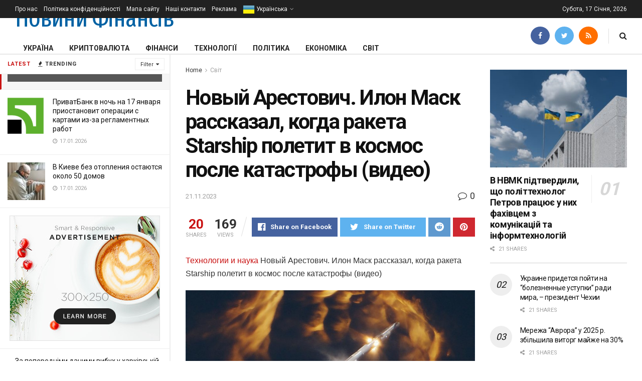

--- FILE ---
content_type: text/html; charset=UTF-8
request_url: https://financeoption.net/world/novyj-arestovich-ilon-mask-rasskazal-kogda-raketa-starship-poletit-v-kosmos-posle-katastrofy-video/
body_size: 45211
content:
<!doctype html>
<!--[if lt IE 7]> <html class="no-js lt-ie9 lt-ie8 lt-ie7" lang="uk"> <![endif]-->
<!--[if IE 7]>    <html class="no-js lt-ie9 lt-ie8" lang="uk"> <![endif]-->
<!--[if IE 8]>    <html class="no-js lt-ie9" lang="uk"> <![endif]-->
<!--[if IE 9]>    <html class="no-js lt-ie10" lang="uk"> <![endif]-->
<!--[if gt IE 8]><!--> <html class="no-js" lang="uk"> <!--<![endif]-->
<head>
    <meta http-equiv="Content-Type" content="text/html; charset=UTF-8" />
    <meta name='viewport' content='width=device-width, initial-scale=1, user-scalable=yes' />
    <link rel="profile" href="http://gmpg.org/xfn/11" />
    <link rel="pingback" href="https://financeoption.net/xmlrpc.php" />
    <title>Новый Арестович. Илон Маск рассказал, когда ракета Starship полетит в космос после катастрофы (видео) &#8211; Новини фінансів</title>
<meta name='robots' content='max-image-preview:large' />
<meta property="og:type" content="article">
<meta property="og:title" content="Новый Арестович. Илон Маск рассказал, когда ракета Starship полетит в косм">
<meta property="og:site_name" content="Новини фінансів">
<meta property="og:description" content="Технологии и наука Новый Арестович. Илон Маск рассказал, когда ракета Starship полетит в космос после катастрофы (видео) Фото: SpaceX |">
<meta property="og:url" content="https://financeoption.net/world/novyj-arestovich-ilon-mask-rasskazal-kogda-raketa-starship-poletit-v-kosmos-posle-katastrofy-video/">
<meta property="article:published_time" content="2023-11-21T07:24:29+00:00">
<meta property="article:modified_time" content="2023-11-21T07:24:29+00:00">
<meta property="article:author" content="http://financeoption.net">
<meta property="article:section" content="Світ">
<meta name="twitter:card" content="summary_large_image">
<meta name="twitter:title" content="Новый Арестович. Илон Маск рассказал, когда ракета Starship полетит в космос после катастрофы (видео)">
<meta name="twitter:description" content="Технологии и наука Новый Арестович. Илон Маск рассказал, когда ракета Starship полетит в космос после катастрофы (видео) Фото: SpaceX |">
<meta name="twitter:url" content="https://financeoption.net/world/novyj-arestovich-ilon-mask-rasskazal-kogda-raketa-starship-poletit-v-kosmos-posle-katastrofy-video/">
<meta name="twitter:site" content="http://financeoption.net">
			<script type="text/javascript">
              var jnews_ajax_url = '/?ajax-request=jnews'
			</script>
			<link rel='dns-prefetch' href='//fonts.googleapis.com' />
<link rel="alternate" type="application/rss+xml" title="Новини фінансів &raquo; стрічка" href="https://financeoption.net/feed/" />
<link rel="alternate" title="oEmbed (JSON)" type="application/json+oembed" href="https://financeoption.net/wp-json/oembed/1.0/embed?url=https%3A%2F%2Ffinanceoption.net%2Fworld%2Fnovyj-arestovich-ilon-mask-rasskazal-kogda-raketa-starship-poletit-v-kosmos-posle-katastrofy-video%2F" />
<link rel="alternate" title="oEmbed (XML)" type="text/xml+oembed" href="https://financeoption.net/wp-json/oembed/1.0/embed?url=https%3A%2F%2Ffinanceoption.net%2Fworld%2Fnovyj-arestovich-ilon-mask-rasskazal-kogda-raketa-starship-poletit-v-kosmos-posle-katastrofy-video%2F&#038;format=xml" />
<style id='wp-img-auto-sizes-contain-inline-css' type='text/css'>
img:is([sizes=auto i],[sizes^="auto," i]){contain-intrinsic-size:3000px 1500px}
/*# sourceURL=wp-img-auto-sizes-contain-inline-css */
</style>
<style id='wp-emoji-styles-inline-css' type='text/css'>

	img.wp-smiley, img.emoji {
		display: inline !important;
		border: none !important;
		box-shadow: none !important;
		height: 1em !important;
		width: 1em !important;
		margin: 0 0.07em !important;
		vertical-align: -0.1em !important;
		background: none !important;
		padding: 0 !important;
	}
/*# sourceURL=wp-emoji-styles-inline-css */
</style>
<style id='wp-block-library-inline-css' type='text/css'>
:root{--wp-block-synced-color:#7a00df;--wp-block-synced-color--rgb:122,0,223;--wp-bound-block-color:var(--wp-block-synced-color);--wp-editor-canvas-background:#ddd;--wp-admin-theme-color:#007cba;--wp-admin-theme-color--rgb:0,124,186;--wp-admin-theme-color-darker-10:#006ba1;--wp-admin-theme-color-darker-10--rgb:0,107,160.5;--wp-admin-theme-color-darker-20:#005a87;--wp-admin-theme-color-darker-20--rgb:0,90,135;--wp-admin-border-width-focus:2px}@media (min-resolution:192dpi){:root{--wp-admin-border-width-focus:1.5px}}.wp-element-button{cursor:pointer}:root .has-very-light-gray-background-color{background-color:#eee}:root .has-very-dark-gray-background-color{background-color:#313131}:root .has-very-light-gray-color{color:#eee}:root .has-very-dark-gray-color{color:#313131}:root .has-vivid-green-cyan-to-vivid-cyan-blue-gradient-background{background:linear-gradient(135deg,#00d084,#0693e3)}:root .has-purple-crush-gradient-background{background:linear-gradient(135deg,#34e2e4,#4721fb 50%,#ab1dfe)}:root .has-hazy-dawn-gradient-background{background:linear-gradient(135deg,#faaca8,#dad0ec)}:root .has-subdued-olive-gradient-background{background:linear-gradient(135deg,#fafae1,#67a671)}:root .has-atomic-cream-gradient-background{background:linear-gradient(135deg,#fdd79a,#004a59)}:root .has-nightshade-gradient-background{background:linear-gradient(135deg,#330968,#31cdcf)}:root .has-midnight-gradient-background{background:linear-gradient(135deg,#020381,#2874fc)}:root{--wp--preset--font-size--normal:16px;--wp--preset--font-size--huge:42px}.has-regular-font-size{font-size:1em}.has-larger-font-size{font-size:2.625em}.has-normal-font-size{font-size:var(--wp--preset--font-size--normal)}.has-huge-font-size{font-size:var(--wp--preset--font-size--huge)}.has-text-align-center{text-align:center}.has-text-align-left{text-align:left}.has-text-align-right{text-align:right}.has-fit-text{white-space:nowrap!important}#end-resizable-editor-section{display:none}.aligncenter{clear:both}.items-justified-left{justify-content:flex-start}.items-justified-center{justify-content:center}.items-justified-right{justify-content:flex-end}.items-justified-space-between{justify-content:space-between}.screen-reader-text{border:0;clip-path:inset(50%);height:1px;margin:-1px;overflow:hidden;padding:0;position:absolute;width:1px;word-wrap:normal!important}.screen-reader-text:focus{background-color:#ddd;clip-path:none;color:#444;display:block;font-size:1em;height:auto;left:5px;line-height:normal;padding:15px 23px 14px;text-decoration:none;top:5px;width:auto;z-index:100000}html :where(.has-border-color){border-style:solid}html :where([style*=border-top-color]){border-top-style:solid}html :where([style*=border-right-color]){border-right-style:solid}html :where([style*=border-bottom-color]){border-bottom-style:solid}html :where([style*=border-left-color]){border-left-style:solid}html :where([style*=border-width]){border-style:solid}html :where([style*=border-top-width]){border-top-style:solid}html :where([style*=border-right-width]){border-right-style:solid}html :where([style*=border-bottom-width]){border-bottom-style:solid}html :where([style*=border-left-width]){border-left-style:solid}html :where(img[class*=wp-image-]){height:auto;max-width:100%}:where(figure){margin:0 0 1em}html :where(.is-position-sticky){--wp-admin--admin-bar--position-offset:var(--wp-admin--admin-bar--height,0px)}@media screen and (max-width:600px){html :where(.is-position-sticky){--wp-admin--admin-bar--position-offset:0px}}

/*# sourceURL=wp-block-library-inline-css */
</style><style id='global-styles-inline-css' type='text/css'>
:root{--wp--preset--aspect-ratio--square: 1;--wp--preset--aspect-ratio--4-3: 4/3;--wp--preset--aspect-ratio--3-4: 3/4;--wp--preset--aspect-ratio--3-2: 3/2;--wp--preset--aspect-ratio--2-3: 2/3;--wp--preset--aspect-ratio--16-9: 16/9;--wp--preset--aspect-ratio--9-16: 9/16;--wp--preset--color--black: #000000;--wp--preset--color--cyan-bluish-gray: #abb8c3;--wp--preset--color--white: #ffffff;--wp--preset--color--pale-pink: #f78da7;--wp--preset--color--vivid-red: #cf2e2e;--wp--preset--color--luminous-vivid-orange: #ff6900;--wp--preset--color--luminous-vivid-amber: #fcb900;--wp--preset--color--light-green-cyan: #7bdcb5;--wp--preset--color--vivid-green-cyan: #00d084;--wp--preset--color--pale-cyan-blue: #8ed1fc;--wp--preset--color--vivid-cyan-blue: #0693e3;--wp--preset--color--vivid-purple: #9b51e0;--wp--preset--gradient--vivid-cyan-blue-to-vivid-purple: linear-gradient(135deg,rgb(6,147,227) 0%,rgb(155,81,224) 100%);--wp--preset--gradient--light-green-cyan-to-vivid-green-cyan: linear-gradient(135deg,rgb(122,220,180) 0%,rgb(0,208,130) 100%);--wp--preset--gradient--luminous-vivid-amber-to-luminous-vivid-orange: linear-gradient(135deg,rgb(252,185,0) 0%,rgb(255,105,0) 100%);--wp--preset--gradient--luminous-vivid-orange-to-vivid-red: linear-gradient(135deg,rgb(255,105,0) 0%,rgb(207,46,46) 100%);--wp--preset--gradient--very-light-gray-to-cyan-bluish-gray: linear-gradient(135deg,rgb(238,238,238) 0%,rgb(169,184,195) 100%);--wp--preset--gradient--cool-to-warm-spectrum: linear-gradient(135deg,rgb(74,234,220) 0%,rgb(151,120,209) 20%,rgb(207,42,186) 40%,rgb(238,44,130) 60%,rgb(251,105,98) 80%,rgb(254,248,76) 100%);--wp--preset--gradient--blush-light-purple: linear-gradient(135deg,rgb(255,206,236) 0%,rgb(152,150,240) 100%);--wp--preset--gradient--blush-bordeaux: linear-gradient(135deg,rgb(254,205,165) 0%,rgb(254,45,45) 50%,rgb(107,0,62) 100%);--wp--preset--gradient--luminous-dusk: linear-gradient(135deg,rgb(255,203,112) 0%,rgb(199,81,192) 50%,rgb(65,88,208) 100%);--wp--preset--gradient--pale-ocean: linear-gradient(135deg,rgb(255,245,203) 0%,rgb(182,227,212) 50%,rgb(51,167,181) 100%);--wp--preset--gradient--electric-grass: linear-gradient(135deg,rgb(202,248,128) 0%,rgb(113,206,126) 100%);--wp--preset--gradient--midnight: linear-gradient(135deg,rgb(2,3,129) 0%,rgb(40,116,252) 100%);--wp--preset--font-size--small: 13px;--wp--preset--font-size--medium: 20px;--wp--preset--font-size--large: 36px;--wp--preset--font-size--x-large: 42px;--wp--preset--spacing--20: 0.44rem;--wp--preset--spacing--30: 0.67rem;--wp--preset--spacing--40: 1rem;--wp--preset--spacing--50: 1.5rem;--wp--preset--spacing--60: 2.25rem;--wp--preset--spacing--70: 3.38rem;--wp--preset--spacing--80: 5.06rem;--wp--preset--shadow--natural: 6px 6px 9px rgba(0, 0, 0, 0.2);--wp--preset--shadow--deep: 12px 12px 50px rgba(0, 0, 0, 0.4);--wp--preset--shadow--sharp: 6px 6px 0px rgba(0, 0, 0, 0.2);--wp--preset--shadow--outlined: 6px 6px 0px -3px rgb(255, 255, 255), 6px 6px rgb(0, 0, 0);--wp--preset--shadow--crisp: 6px 6px 0px rgb(0, 0, 0);}:where(.is-layout-flex){gap: 0.5em;}:where(.is-layout-grid){gap: 0.5em;}body .is-layout-flex{display: flex;}.is-layout-flex{flex-wrap: wrap;align-items: center;}.is-layout-flex > :is(*, div){margin: 0;}body .is-layout-grid{display: grid;}.is-layout-grid > :is(*, div){margin: 0;}:where(.wp-block-columns.is-layout-flex){gap: 2em;}:where(.wp-block-columns.is-layout-grid){gap: 2em;}:where(.wp-block-post-template.is-layout-flex){gap: 1.25em;}:where(.wp-block-post-template.is-layout-grid){gap: 1.25em;}.has-black-color{color: var(--wp--preset--color--black) !important;}.has-cyan-bluish-gray-color{color: var(--wp--preset--color--cyan-bluish-gray) !important;}.has-white-color{color: var(--wp--preset--color--white) !important;}.has-pale-pink-color{color: var(--wp--preset--color--pale-pink) !important;}.has-vivid-red-color{color: var(--wp--preset--color--vivid-red) !important;}.has-luminous-vivid-orange-color{color: var(--wp--preset--color--luminous-vivid-orange) !important;}.has-luminous-vivid-amber-color{color: var(--wp--preset--color--luminous-vivid-amber) !important;}.has-light-green-cyan-color{color: var(--wp--preset--color--light-green-cyan) !important;}.has-vivid-green-cyan-color{color: var(--wp--preset--color--vivid-green-cyan) !important;}.has-pale-cyan-blue-color{color: var(--wp--preset--color--pale-cyan-blue) !important;}.has-vivid-cyan-blue-color{color: var(--wp--preset--color--vivid-cyan-blue) !important;}.has-vivid-purple-color{color: var(--wp--preset--color--vivid-purple) !important;}.has-black-background-color{background-color: var(--wp--preset--color--black) !important;}.has-cyan-bluish-gray-background-color{background-color: var(--wp--preset--color--cyan-bluish-gray) !important;}.has-white-background-color{background-color: var(--wp--preset--color--white) !important;}.has-pale-pink-background-color{background-color: var(--wp--preset--color--pale-pink) !important;}.has-vivid-red-background-color{background-color: var(--wp--preset--color--vivid-red) !important;}.has-luminous-vivid-orange-background-color{background-color: var(--wp--preset--color--luminous-vivid-orange) !important;}.has-luminous-vivid-amber-background-color{background-color: var(--wp--preset--color--luminous-vivid-amber) !important;}.has-light-green-cyan-background-color{background-color: var(--wp--preset--color--light-green-cyan) !important;}.has-vivid-green-cyan-background-color{background-color: var(--wp--preset--color--vivid-green-cyan) !important;}.has-pale-cyan-blue-background-color{background-color: var(--wp--preset--color--pale-cyan-blue) !important;}.has-vivid-cyan-blue-background-color{background-color: var(--wp--preset--color--vivid-cyan-blue) !important;}.has-vivid-purple-background-color{background-color: var(--wp--preset--color--vivid-purple) !important;}.has-black-border-color{border-color: var(--wp--preset--color--black) !important;}.has-cyan-bluish-gray-border-color{border-color: var(--wp--preset--color--cyan-bluish-gray) !important;}.has-white-border-color{border-color: var(--wp--preset--color--white) !important;}.has-pale-pink-border-color{border-color: var(--wp--preset--color--pale-pink) !important;}.has-vivid-red-border-color{border-color: var(--wp--preset--color--vivid-red) !important;}.has-luminous-vivid-orange-border-color{border-color: var(--wp--preset--color--luminous-vivid-orange) !important;}.has-luminous-vivid-amber-border-color{border-color: var(--wp--preset--color--luminous-vivid-amber) !important;}.has-light-green-cyan-border-color{border-color: var(--wp--preset--color--light-green-cyan) !important;}.has-vivid-green-cyan-border-color{border-color: var(--wp--preset--color--vivid-green-cyan) !important;}.has-pale-cyan-blue-border-color{border-color: var(--wp--preset--color--pale-cyan-blue) !important;}.has-vivid-cyan-blue-border-color{border-color: var(--wp--preset--color--vivid-cyan-blue) !important;}.has-vivid-purple-border-color{border-color: var(--wp--preset--color--vivid-purple) !important;}.has-vivid-cyan-blue-to-vivid-purple-gradient-background{background: var(--wp--preset--gradient--vivid-cyan-blue-to-vivid-purple) !important;}.has-light-green-cyan-to-vivid-green-cyan-gradient-background{background: var(--wp--preset--gradient--light-green-cyan-to-vivid-green-cyan) !important;}.has-luminous-vivid-amber-to-luminous-vivid-orange-gradient-background{background: var(--wp--preset--gradient--luminous-vivid-amber-to-luminous-vivid-orange) !important;}.has-luminous-vivid-orange-to-vivid-red-gradient-background{background: var(--wp--preset--gradient--luminous-vivid-orange-to-vivid-red) !important;}.has-very-light-gray-to-cyan-bluish-gray-gradient-background{background: var(--wp--preset--gradient--very-light-gray-to-cyan-bluish-gray) !important;}.has-cool-to-warm-spectrum-gradient-background{background: var(--wp--preset--gradient--cool-to-warm-spectrum) !important;}.has-blush-light-purple-gradient-background{background: var(--wp--preset--gradient--blush-light-purple) !important;}.has-blush-bordeaux-gradient-background{background: var(--wp--preset--gradient--blush-bordeaux) !important;}.has-luminous-dusk-gradient-background{background: var(--wp--preset--gradient--luminous-dusk) !important;}.has-pale-ocean-gradient-background{background: var(--wp--preset--gradient--pale-ocean) !important;}.has-electric-grass-gradient-background{background: var(--wp--preset--gradient--electric-grass) !important;}.has-midnight-gradient-background{background: var(--wp--preset--gradient--midnight) !important;}.has-small-font-size{font-size: var(--wp--preset--font-size--small) !important;}.has-medium-font-size{font-size: var(--wp--preset--font-size--medium) !important;}.has-large-font-size{font-size: var(--wp--preset--font-size--large) !important;}.has-x-large-font-size{font-size: var(--wp--preset--font-size--x-large) !important;}
/*# sourceURL=global-styles-inline-css */
</style>

<style id='classic-theme-styles-inline-css' type='text/css'>
/*! This file is auto-generated */
.wp-block-button__link{color:#fff;background-color:#32373c;border-radius:9999px;box-shadow:none;text-decoration:none;padding:calc(.667em + 2px) calc(1.333em + 2px);font-size:1.125em}.wp-block-file__button{background:#32373c;color:#fff;text-decoration:none}
/*# sourceURL=/wp-includes/css/classic-themes.min.css */
</style>
<link rel='stylesheet' id='js_composer_front-css' href='https://financeoption.net/wp-content/plugins/js_composer/assets/css/js_composer.min.css?ver=6.4.2' type='text/css' media='all' />
<link rel='stylesheet' id='jeg_customizer_font-css' href='//fonts.googleapis.com/css?family=Roboto%3Aregular%2C500%2C700%2C700%2C500%7CFira+Sans+Extra+Condensed%3Areguler&#038;display=swap&#038;ver=1.2.5' type='text/css' media='all' />
<link rel='stylesheet' id='mediaelement-css' href='https://financeoption.net/wp-includes/js/mediaelement/mediaelementplayer-legacy.min.css?ver=4.2.17' type='text/css' media='all' />
<link rel='stylesheet' id='wp-mediaelement-css' href='https://financeoption.net/wp-includes/js/mediaelement/wp-mediaelement.min.css?ver=6.9' type='text/css' media='all' />
<link rel='stylesheet' id='jnews-frontend-css' href='https://financeoption.net/wp-content/themes/jnews/assets/dist/frontend.min.css?ver=7.1.7' type='text/css' media='all' />
<link rel='stylesheet' id='jnews-style-css' href='https://financeoption.net/wp-content/themes/jnews/style.css?ver=7.1.7' type='text/css' media='all' />
<link rel='stylesheet' id='jnews-darkmode-css' href='https://financeoption.net/wp-content/themes/jnews/assets/css/darkmode.css?ver=7.1.7' type='text/css' media='all' />
<link rel='stylesheet' id='jnews-scheme-css' href='https://financeoption.net/wp-content/themes/jnews/data/import/news/scheme.css?ver=7.1.7' type='text/css' media='all' />
<link rel='stylesheet' id='jnews-select-share-css' href='https://financeoption.net/wp-content/plugins/jnews-social-share/assets/css/plugin.css' type='text/css' media='all' />
<script type="text/javascript" src="https://financeoption.net/wp-includes/js/jquery/jquery.min.js?ver=3.7.1" id="jquery-core-js"></script>
<script type="text/javascript" src="https://financeoption.net/wp-includes/js/jquery/jquery-migrate.min.js?ver=3.4.1" id="jquery-migrate-js"></script>
<link rel="https://api.w.org/" href="https://financeoption.net/wp-json/" /><link rel="alternate" title="JSON" type="application/json" href="https://financeoption.net/wp-json/wp/v2/posts/142238" /><link rel="EditURI" type="application/rsd+xml" title="RSD" href="https://financeoption.net/xmlrpc.php?rsd" />
<meta name="generator" content="WordPress 6.9" />
<link rel="canonical" href="https://financeoption.net/world/novyj-arestovich-ilon-mask-rasskazal-kogda-raketa-starship-poletit-v-kosmos-posle-katastrofy-video/" />
<link rel='shortlink' href='https://financeoption.net/?p=142238' />
<meta name="generator" content="Powered by WPBakery Page Builder - drag and drop page builder for WordPress."/>
<script type='application/ld+json'>{"@context":"http:\/\/schema.org","@type":"Organization","@id":"https:\/\/financeoption.net\/#organization","url":"https:\/\/financeoption.net\/","name":"","logo":{"@type":"ImageObject","url":""},"sameAs":["#","#","\/feed\/"]}</script>
<script type='application/ld+json'>{"@context":"http:\/\/schema.org","@type":"WebSite","@id":"https:\/\/financeoption.net\/#website","url":"https:\/\/financeoption.net\/","name":"","potentialAction":{"@type":"SearchAction","target":"https:\/\/financeoption.net\/?s={search_term_string}","query-input":"required name=search_term_string"}}</script>
<link rel="icon" href="https://financeoption.net/wp-content/uploads/2025/11/favicon-75x75.png" sizes="32x32" />
<link rel="icon" href="https://financeoption.net/wp-content/uploads/2025/11/favicon.png" sizes="192x192" />
<link rel="apple-touch-icon" href="https://financeoption.net/wp-content/uploads/2025/11/favicon.png" />
<meta name="msapplication-TileImage" content="https://financeoption.net/wp-content/uploads/2025/11/favicon.png" />
<style id="jeg_dynamic_css" type="text/css" data-type="jeg_custom-css">body,.newsfeed_carousel.owl-carousel .owl-nav div,.jeg_filter_button,.owl-carousel .owl-nav div,.jeg_readmore,.jeg_hero_style_7 .jeg_post_meta a,.widget_calendar thead th,.widget_calendar tfoot a,.jeg_socialcounter a,.entry-header .jeg_meta_like a,.entry-header .jeg_meta_comment a,.entry-content tbody tr:hover,.entry-content th,.jeg_splitpost_nav li:hover a,#breadcrumbs a,.jeg_author_socials a:hover,.jeg_footer_content a,.jeg_footer_bottom a,.jeg_cartcontent,.woocommerce .woocommerce-breadcrumb a { color : #323232; } a,.jeg_menu_style_5 > li > a:hover,.jeg_menu_style_5 > li.sfHover > a,.jeg_menu_style_5 > li.current-menu-item > a,.jeg_menu_style_5 > li.current-menu-ancestor > a,.jeg_navbar .jeg_menu:not(.jeg_main_menu) > li > a:hover,.jeg_midbar .jeg_menu:not(.jeg_main_menu) > li > a:hover,.jeg_side_tabs li.active,.jeg_block_heading_5 strong,.jeg_block_heading_6 strong,.jeg_block_heading_7 strong,.jeg_block_heading_8 strong,.jeg_subcat_list li a:hover,.jeg_subcat_list li button:hover,.jeg_pl_lg_7 .jeg_thumb .jeg_post_category a,.jeg_pl_xs_2:before,.jeg_pl_xs_4 .jeg_postblock_content:before,.jeg_postblock .jeg_post_title a:hover,.jeg_hero_style_6 .jeg_post_title a:hover,.jeg_sidefeed .jeg_pl_xs_3 .jeg_post_title a:hover,.widget_jnews_popular .jeg_post_title a:hover,.jeg_meta_author a,.widget_archive li a:hover,.widget_pages li a:hover,.widget_meta li a:hover,.widget_recent_entries li a:hover,.widget_rss li a:hover,.widget_rss cite,.widget_categories li a:hover,.widget_categories li.current-cat > a,#breadcrumbs a:hover,.jeg_share_count .counts,.commentlist .bypostauthor > .comment-body > .comment-author > .fn,span.required,.jeg_review_title,.bestprice .price,.authorlink a:hover,.jeg_vertical_playlist .jeg_video_playlist_play_icon,.jeg_vertical_playlist .jeg_video_playlist_item.active .jeg_video_playlist_thumbnail:before,.jeg_horizontal_playlist .jeg_video_playlist_play,.woocommerce li.product .pricegroup .button,.widget_display_forums li a:hover,.widget_display_topics li:before,.widget_display_replies li:before,.widget_display_views li:before,.bbp-breadcrumb a:hover,.jeg_mobile_menu li.sfHover > a,.jeg_mobile_menu li a:hover,.split-template-6 .pagenum, .jeg_push_notification_button .button { color : #c91212; } .jeg_menu_style_1 > li > a:before,.jeg_menu_style_2 > li > a:before,.jeg_menu_style_3 > li > a:before,.jeg_side_toggle,.jeg_slide_caption .jeg_post_category a,.jeg_slider_type_1 .owl-nav .owl-next,.jeg_block_heading_1 .jeg_block_title span,.jeg_block_heading_2 .jeg_block_title span,.jeg_block_heading_3,.jeg_block_heading_4 .jeg_block_title span,.jeg_block_heading_6:after,.jeg_pl_lg_box .jeg_post_category a,.jeg_pl_md_box .jeg_post_category a,.jeg_readmore:hover,.jeg_thumb .jeg_post_category a,.jeg_block_loadmore a:hover, .jeg_postblock.alt .jeg_block_loadmore a:hover,.jeg_block_loadmore a.active,.jeg_postblock_carousel_2 .jeg_post_category a,.jeg_heroblock .jeg_post_category a,.jeg_pagenav_1 .page_number.active,.jeg_pagenav_1 .page_number.active:hover,input[type="submit"],.btn,.button,.widget_tag_cloud a:hover,.popularpost_item:hover .jeg_post_title a:before,.jeg_splitpost_4 .page_nav,.jeg_splitpost_5 .page_nav,.jeg_post_via a:hover,.jeg_post_source a:hover,.jeg_post_tags a:hover,.comment-reply-title small a:before,.comment-reply-title small a:after,.jeg_storelist .productlink,.authorlink li.active a:before,.jeg_footer.dark .socials_widget:not(.nobg) a:hover .fa,.jeg_breakingnews_title,.jeg_overlay_slider_bottom.owl-carousel .owl-nav div,.jeg_overlay_slider_bottom.owl-carousel .owl-nav div:hover,.jeg_vertical_playlist .jeg_video_playlist_current,.woocommerce span.onsale,.woocommerce #respond input#submit:hover,.woocommerce a.button:hover,.woocommerce button.button:hover,.woocommerce input.button:hover,.woocommerce #respond input#submit.alt,.woocommerce a.button.alt,.woocommerce button.button.alt,.woocommerce input.button.alt,.jeg_popup_post .caption,.jeg_footer.dark input[type="submit"],.jeg_footer.dark .btn,.jeg_footer.dark .button,.footer_widget.widget_tag_cloud a:hover, .jeg_inner_content .content-inner .jeg_post_category a:hover, #buddypress .standard-form button, #buddypress a.button, #buddypress input[type="submit"], #buddypress input[type="button"], #buddypress input[type="reset"], #buddypress ul.button-nav li a, #buddypress .generic-button a, #buddypress .generic-button button, #buddypress .comment-reply-link, #buddypress a.bp-title-button, #buddypress.buddypress-wrap .members-list li .user-update .activity-read-more a, div#buddypress .standard-form button:hover,div#buddypress a.button:hover,div#buddypress input[type="submit"]:hover,div#buddypress input[type="button"]:hover,div#buddypress input[type="reset"]:hover,div#buddypress ul.button-nav li a:hover,div#buddypress .generic-button a:hover,div#buddypress .generic-button button:hover,div#buddypress .comment-reply-link:hover,div#buddypress a.bp-title-button:hover,div#buddypress.buddypress-wrap .members-list li .user-update .activity-read-more a:hover, #buddypress #item-nav .item-list-tabs ul li a:before, .jeg_inner_content .jeg_meta_container .follow-wrapper a { background-color : #c91212; } .jeg_block_heading_7 .jeg_block_title span, .jeg_readmore:hover, .jeg_block_loadmore a:hover, .jeg_block_loadmore a.active, .jeg_pagenav_1 .page_number.active, .jeg_pagenav_1 .page_number.active:hover, .jeg_pagenav_3 .page_number:hover, .jeg_prevnext_post a:hover h3, .jeg_overlay_slider .jeg_post_category, .jeg_sidefeed .jeg_post.active, .jeg_vertical_playlist.jeg_vertical_playlist .jeg_video_playlist_item.active .jeg_video_playlist_thumbnail img, .jeg_horizontal_playlist .jeg_video_playlist_item.active { border-color : #c91212; } .jeg_tabpost_nav li.active, .woocommerce div.product .woocommerce-tabs ul.tabs li.active { border-bottom-color : #c91212; } .jeg_post_meta .fa, .entry-header .jeg_post_meta .fa, .jeg_review_stars, .jeg_price_review_list { color : #1476b7; } .jeg_share_button.share-float.share-monocrhome a { background-color : #1476b7; } h1,h2,h3,h4,h5,h6,.jeg_post_title a,.entry-header .jeg_post_title,.jeg_hero_style_7 .jeg_post_title a,.jeg_block_title,.jeg_splitpost_bar .current_title,.jeg_video_playlist_title,.gallery-caption { color : #111111; } .split-template-9 .pagenum, .split-template-10 .pagenum, .split-template-11 .pagenum, .split-template-12 .pagenum, .split-template-13 .pagenum, .split-template-15 .pagenum, .split-template-18 .pagenum, .split-template-20 .pagenum, .split-template-19 .current_title span, .split-template-20 .current_title span { background-color : #111111; } .jeg_topbar .jeg_nav_row, .jeg_topbar .jeg_search_no_expand .jeg_search_input { line-height : 36px; } .jeg_topbar .jeg_nav_row, .jeg_topbar .jeg_nav_icon { height : 36px; } .jeg_header .jeg_bottombar.jeg_navbar,.jeg_bottombar .jeg_nav_icon { height : 71px; } .jeg_header .jeg_bottombar.jeg_navbar, .jeg_header .jeg_bottombar .jeg_main_menu:not(.jeg_menu_style_1) > li > a, .jeg_header .jeg_bottombar .jeg_menu_style_1 > li, .jeg_header .jeg_bottombar .jeg_menu:not(.jeg_main_menu) > li > a { line-height : 71px; } .jeg_header .jeg_bottombar, .jeg_header .jeg_bottombar.jeg_navbar_dark, .jeg_bottombar.jeg_navbar_boxed .jeg_nav_row, .jeg_bottombar.jeg_navbar_dark.jeg_navbar_boxed .jeg_nav_row { border-bottom-width : 2px; } .jeg_mobile_midbar, .jeg_mobile_midbar.dark { background : #6d0000; } .jeg_nav_item.jeg_logo .site-title a { font-family: "Fira Sans Extra Condensed",Helvetica,Arial,sans-serif;font-size: 50px; color : #0061a3;  } .jeg_stickybar .jeg_nav_item.jeg_logo .site-title a { font-family: "Fira Sans Extra Condensed",Helvetica,Arial,sans-serif; } .jeg_nav_item.jeg_mobile_logo .site-title a { font-family: "Fira Sans Extra Condensed",Helvetica,Arial,sans-serif;color : #ffffff;  } .jeg_footer_content,.jeg_footer.dark .jeg_footer_content { background-color : rgba(30,115,190,0.05); } body,input,textarea,select,.chosen-container-single .chosen-single,.btn,.button { font-family: Roboto,Helvetica,Arial,sans-serif; } .jeg_post_title, .entry-header .jeg_post_title, .jeg_single_tpl_2 .entry-header .jeg_post_title, .jeg_single_tpl_3 .entry-header .jeg_post_title, .jeg_single_tpl_6 .entry-header .jeg_post_title { font-family: Roboto,Helvetica,Arial,sans-serif; } .jeg_post_excerpt p, .content-inner p { font-family: "Droid Serif",Helvetica,Arial,sans-serif; } </style><style type="text/css">
					.no_thumbnail .jeg_thumb,
					.thumbnail-container.no_thumbnail {
					    display: none !important;
					}
					.jeg_search_result .jeg_pl_xs_3.no_thumbnail .jeg_postblock_content,
					.jeg_sidefeed .jeg_pl_xs_3.no_thumbnail .jeg_postblock_content,
					.jeg_pl_sm.no_thumbnail .jeg_postblock_content {
					    margin-left: 0;
					}
					.jeg_postblock_11 .no_thumbnail .jeg_postblock_content,
					.jeg_postblock_12 .no_thumbnail .jeg_postblock_content,
					.jeg_postblock_12.jeg_col_3o3 .no_thumbnail .jeg_postblock_content  {
					    margin-top: 0;
					}
					.jeg_postblock_15 .jeg_pl_md_box.no_thumbnail .jeg_postblock_content,
					.jeg_postblock_19 .jeg_pl_md_box.no_thumbnail .jeg_postblock_content,
					.jeg_postblock_24 .jeg_pl_md_box.no_thumbnail .jeg_postblock_content,
					.jeg_sidefeed .jeg_pl_md_box .jeg_postblock_content {
					    position: relative;
					}
					.jeg_postblock_carousel_2 .no_thumbnail .jeg_post_title a,
					.jeg_postblock_carousel_2 .no_thumbnail .jeg_post_title a:hover,
					.jeg_postblock_carousel_2 .no_thumbnail .jeg_post_meta .fa {
					    color: #212121 !important;
					} 
				</style><noscript><style> .wpb_animate_when_almost_visible { opacity: 1; }</style></noscript>	
<!-- Google tag (gtag.js) -->
<script async src="https://www.googletagmanager.com/gtag/js?id=G-FJLWMEF9HV"></script>
<script>
  window.dataLayer = window.dataLayer || [];
  function gtag(){dataLayer.push(arguments);}
  gtag('js', new Date());

  gtag('config', 'G-FJLWMEF9HV');
</script>
</head>
<body class="wp-singular post-template-default single single-post postid-142238 single-format-standard wp-embed-responsive wp-theme-jnews jeg_toggle_dark jeg_single_tpl_1 jnews jeg_sidecontent jeg_sidecontent_left jsc_normal wpb-js-composer js-comp-ver-6.4.2 vc_responsive">

    
    	<div id="jeg_sidecontent">
						<div class="jeg_side_heading">
					<ul class="jeg_side_tabs">
					<li data-tab-content="tab1" data-sort='latest' class="active">Latest</li><li data-tab-content="tab2" data-sort='popular_post' class=""><i class="fa fa-fire"></i> Trending</li>					</ul>
					<div class="jeg_side_feed_cat_wrapper">
					<div class="jeg_cat_dropdown"><button type="button" class="jeg_filter_button">Filter</button>
             <ul class="jeg_filter_menu">
                <li><a href="#" class='active'>All</a></li>
                <li><a class="" href="https://financeoption.net/politics/" data-id="23">Політика</a></li><li><a class="" href="https://financeoption.net/world/" data-id="20">Світ</a></li><li><a class="" href="https://financeoption.net/tech/" data-id="24">Технології</a></li>
             </ul></div>					</div>
				<script> var side_feed = {"paged":1,"post_type":"post","exclude_post":142238,"include_category":"","sort_by":"latest","post_offset":0,"pagination_number_post":12,"number_post":12,"pagination_mode":"loadmore"}; </script>				</div>
				
		<div class="sidecontent_postwrapper">
			<div class="jeg_sidefeed ">
				<div class="jeg_post jeg_pl_md_box active  no_thumbnail" data-id="142238" data-sequence="0">
                        <div class="overlay_container">
                            <div class="jeg_thumb">
                                
                                <a class="ajax" href="https://financeoption.net/world/novyj-arestovich-ilon-mask-rasskazal-kogda-raketa-starship-poletit-v-kosmos-posle-katastrofy-video/"><div class="thumbnail-container animate-lazy no_thumbnail size-500 "></div></a>
                            </div>
                            <div class="jeg_postblock_content">
                                <h2 class="jeg_post_title"><a class="ajax" href="https://financeoption.net/world/novyj-arestovich-ilon-mask-rasskazal-kogda-raketa-starship-poletit-v-kosmos-posle-katastrofy-video/">Новый Арестович. Илон Маск рассказал, когда ракета Starship полетит в космос после катастрофы (видео)</a></h2>
                                <div class="jeg_post_meta"><div class="jeg_meta_date"><i class="fa fa-clock-o"></i> 21.11.2023</div></div>
                            </div>
                        </div>
                    </div><div class="jeg_post jeg_pl_xs_3  " data-id="189749" data-sequence="1">
                        <div class="jeg_thumb">
                            
                            <a class="ajax" href="https://financeoption.net/economics/privatbank-v-noch-na-17-yanvarya-priostanovit-operacii-s-kartami-iz-za-reglamentnyx-rabot/"><div class="thumbnail-container animate-lazy  size-1000 "><img width="75" height="75" src="https://financeoption.net/wp-content/themes/jnews/assets/img/jeg-empty.png" class="attachment-jnews-75x75 size-jnews-75x75 lazyload wp-post-image" alt="ПриватБанк в ночь на 17 января приостановит операции с картами из-за регламентных работ" decoding="async" data-full-width="1200" data-full-height="675" data-src="https://financeoption.net/wp-content/uploads/2026/01/cO3RRB6n1eqF-1-75x75.png" data-srcset="" data-sizes="auto" data-expand="700" /></div></a>
                        </div>
                        <div class="jeg_postblock_content">
                            <h2 class="jeg_post_title"><a class="ajax" href="https://financeoption.net/economics/privatbank-v-noch-na-17-yanvarya-priostanovit-operacii-s-kartami-iz-za-reglamentnyx-rabot/">ПриватБанк в ночь на 17 января приостановит операции с картами из-за регламентных работ</a></h2>
                            <div class="jeg_post_meta"><div class="jeg_meta_date"><i class="fa fa-clock-o"></i> 17.01.2026</div></div>
                        </div>
                    </div><div class="jeg_post jeg_pl_xs_3  " data-id="189747" data-sequence="2">
                        <div class="jeg_thumb">
                            
                            <a class="ajax" href="https://financeoption.net/politics/v-kieve-bez-otopleniya-ostayutsya-okolo-50-domov/"><div class="thumbnail-container animate-lazy  size-1000 "><img width="75" height="75" src="https://financeoption.net/wp-content/themes/jnews/assets/img/jeg-empty.png" class="attachment-jnews-75x75 size-jnews-75x75 lazyload wp-post-image" alt="В Киеве без отопления остаются около 50 домов" decoding="async" data-full-width="1300" data-full-height="820" data-src="https://financeoption.net/wp-content/uploads/2026/01/grietsya_radiator_opalennya_gettyimages_1442598937_66f813a479abc918ebf7320313b4669f_1300x820-75x75.jpg" data-srcset="" data-sizes="auto" data-expand="700" /></div></a>
                        </div>
                        <div class="jeg_postblock_content">
                            <h2 class="jeg_post_title"><a class="ajax" href="https://financeoption.net/politics/v-kieve-bez-otopleniya-ostayutsya-okolo-50-domov/">В Киеве без отопления остаются около 50 домов</a></h2>
                            <div class="jeg_post_meta"><div class="jeg_meta_date"><i class="fa fa-clock-o"></i> 17.01.2026</div></div>
                        </div>
                    </div><div class="jeg_ad jnews_sidefeed_ads"><div class='ads-wrapper jeg_ad_sidecontent '><a href=''  class='adlink ads_image jeg_ad_sidecontent'>
                                    <img src='https://financeoption.net/wp-content/themes/jnews/assets/img/jeg-empty.png' class='lazyload' data-src='https://financeoption.net/wp-content/uploads/2025/11/ad_300x250.jpg' alt='' data-pin-no-hover="true">
                                </a></div></div><div class="jeg_post jeg_pl_xs_3   no_thumbnail" data-id="189746" data-sequence="3">
                        <div class="jeg_thumb">
                            
                            <a class="ajax" href="https://financeoption.net/finance/za-poperednimi-danimi-vibux-u-xarkivskij-bagatopoverxivci-maye-pobutove-poxodzhennya/"><div class="thumbnail-container animate-lazy no_thumbnail size-1000 "></div></a>
                        </div>
                        <div class="jeg_postblock_content">
                            <h2 class="jeg_post_title"><a class="ajax" href="https://financeoption.net/finance/za-poperednimi-danimi-vibux-u-xarkivskij-bagatopoverxivci-maye-pobutove-poxodzhennya/">За попередніми даними вибух у харківській багатоповерхівці має побутове походження</a></h2>
                            <div class="jeg_post_meta"><div class="jeg_meta_date"><i class="fa fa-clock-o"></i> 17.01.2026</div></div>
                        </div>
                    </div><div class="jeg_post jeg_pl_xs_3  " data-id="189744" data-sequence="4">
                        <div class="jeg_thumb">
                            
                            <a class="ajax" href="https://financeoption.net/crypto/polygon-sokratili-okolo-30-sotrudnikov/"><div class="thumbnail-container animate-lazy  size-1000 "><img width="75" height="75" src="https://financeoption.net/wp-content/themes/jnews/assets/img/jeg-empty.png" class="attachment-jnews-75x75 size-jnews-75x75 lazyload wp-post-image" alt="Polygon сократили около 30% сотрудников" decoding="async" sizes="(max-width: 75px) 100vw, 75px" data-full-width="640" data-full-height="365" data-src="https://financeoption.net/wp-content/uploads/2026/01/heimdall-polygon-640x365-1-75x75.jpeg" data-srcset="https://financeoption.net/wp-content/uploads/2026/01/heimdall-polygon-640x365-1-75x75.jpeg 75w, https://financeoption.net/wp-content/uploads/2026/01/heimdall-polygon-640x365-1-360x365.jpeg 360w" data-sizes="auto" data-expand="700" /></div></a>
                        </div>
                        <div class="jeg_postblock_content">
                            <h2 class="jeg_post_title"><a class="ajax" href="https://financeoption.net/crypto/polygon-sokratili-okolo-30-sotrudnikov/">Polygon сократили около 30% сотрудников</a></h2>
                            <div class="jeg_post_meta"><div class="jeg_meta_date"><i class="fa fa-clock-o"></i> 17.01.2026</div></div>
                        </div>
                    </div><div class="jeg_post jeg_pl_xs_3  " data-id="189742" data-sequence="5">
                        <div class="jeg_thumb">
                            
                            <a class="ajax" href="https://financeoption.net/tech/recenziya-na-film-marti-suprim-genij-kombinacij-marty-supreme/"><div class="thumbnail-container animate-lazy  size-1000 "><img width="75" height="75" src="https://financeoption.net/wp-content/themes/jnews/assets/img/jeg-empty.png" class="attachment-jnews-75x75 size-jnews-75x75 lazyload wp-post-image" alt="Рецензия на фильм &#8220;Марти Суприм: Гений комбинаций&#8221; / Marty Supreme" decoding="async" data-full-width="835" data-full-height="470" data-src="https://financeoption.net/wp-content/uploads/2026/01/qKWDHofjMHPSEOTLaixkC9ZmjTT-835x470-1-75x75.jpg" data-srcset="" data-sizes="auto" data-expand="700" /></div></a>
                        </div>
                        <div class="jeg_postblock_content">
                            <h2 class="jeg_post_title"><a class="ajax" href="https://financeoption.net/tech/recenziya-na-film-marti-suprim-genij-kombinacij-marty-supreme/">Рецензия на фильм &#8220;Марти Суприм: Гений комбинаций&#8221; / Marty Supreme</a></h2>
                            <div class="jeg_post_meta"><div class="jeg_meta_date"><i class="fa fa-clock-o"></i> 17.01.2026</div></div>
                        </div>
                    </div><div class="jeg_post jeg_pl_xs_3  " data-id="189739" data-sequence="6">
                        <div class="jeg_thumb">
                            
                            <a class="ajax" href="https://financeoption.net/ukraine/rezhim-chs-i-avarijnye-otklyucheniya-gde-samaya-slozhnaya-situaciya-so-svetom/"><div class="thumbnail-container animate-lazy  size-1000 "><img width="75" height="75" src="https://financeoption.net/wp-content/themes/jnews/assets/img/jeg-empty.png" class="attachment-jnews-75x75 size-jnews-75x75 lazyload wp-post-image" alt="Режим ЧС и аварийные отключения: где самая сложная ситуация со светом" decoding="async" data-full-width="834" data-full-height="417" data-src="https://financeoption.net/wp-content/uploads/2026/01/K1pIXNhynRtUFRsF2gtYQYLfVtMl5Wxnwjq5EtFj-75x75.jpe" data-srcset="" data-sizes="auto" data-expand="700" /></div></a>
                        </div>
                        <div class="jeg_postblock_content">
                            <h2 class="jeg_post_title"><a class="ajax" href="https://financeoption.net/ukraine/rezhim-chs-i-avarijnye-otklyucheniya-gde-samaya-slozhnaya-situaciya-so-svetom/">Режим ЧС и аварийные отключения: где самая сложная ситуация со светом</a></h2>
                            <div class="jeg_post_meta"><div class="jeg_meta_date"><i class="fa fa-clock-o"></i> 17.01.2026</div></div>
                        </div>
                    </div><div class="jeg_post jeg_pl_xs_3  " data-id="189737" data-sequence="7">
                        <div class="jeg_thumb">
                            
                            <a class="ajax" href="https://financeoption.net/world/ssha-prigrozili-siri%d1%97-povernuti-sankci%d1%97-cherez-kurdiv-wsj/"><div class="thumbnail-container animate-lazy  size-1000 "><img width="75" height="75" src="https://financeoption.net/wp-content/themes/jnews/assets/img/jeg-empty.png" class="attachment-jnews-75x75 size-jnews-75x75 lazyload wp-post-image" alt="США пригрозили Сирії повернути санкції через курдів &#8211; WSJ" decoding="async" data-full-width="1500" data-full-height="1000" data-src="https://financeoption.net/wp-content/uploads/2026/01/1768644868-1880-large.webp-75x75.jpg" data-srcset="" data-sizes="auto" data-expand="700" /></div></a>
                        </div>
                        <div class="jeg_postblock_content">
                            <h2 class="jeg_post_title"><a class="ajax" href="https://financeoption.net/world/ssha-prigrozili-siri%d1%97-povernuti-sankci%d1%97-cherez-kurdiv-wsj/">США пригрозили Сирії повернути санкції через курдів &#8211; WSJ</a></h2>
                            <div class="jeg_post_meta"><div class="jeg_meta_date"><i class="fa fa-clock-o"></i> 17.01.2026</div></div>
                        </div>
                    </div><div class="jeg_post jeg_pl_xs_3  " data-id="189734" data-sequence="8">
                        <div class="jeg_thumb">
                            
                            <a class="ajax" href="https://financeoption.net/economics/nkreku-ustanovila-maksimalnuyu-predelnuyu-cenu-na-rsv-i-vsr-s-18-yanvarya-po-31-marta-na-urovne-15-tys-grn-mvtch-v-techenie-sutok-na-balansiruyushhem-rynke-16-tys-grn-mvtch/"><div class="thumbnail-container animate-lazy  size-1000 "><img width="75" height="75" src="https://financeoption.net/wp-content/themes/jnews/assets/img/jeg-empty.png" class="attachment-jnews-75x75 size-jnews-75x75 lazyload wp-post-image" alt="НКРЭКУ установила максимальную предельную цену на РСВ и ВСР с 18 января по 31 марта на уровне 15 тыс. грн/МВт*ч в течение суток, на балансирующем рынке – 16 тыс. грн/МВт*ч" decoding="async" data-full-width="1200" data-full-height="675" data-src="https://financeoption.net/wp-content/uploads/2026/01/BI8JQzaX_oA6-75x75.jpg" data-srcset="" data-sizes="auto" data-expand="700" /></div></a>
                        </div>
                        <div class="jeg_postblock_content">
                            <h2 class="jeg_post_title"><a class="ajax" href="https://financeoption.net/economics/nkreku-ustanovila-maksimalnuyu-predelnuyu-cenu-na-rsv-i-vsr-s-18-yanvarya-po-31-marta-na-urovne-15-tys-grn-mvtch-v-techenie-sutok-na-balansiruyushhem-rynke-16-tys-grn-mvtch/">НКРЭКУ установила максимальную предельную цену на РСВ и ВСР с 18 января по 31 марта на уровне 15 тыс. грн/МВт*ч в течение суток, на балансирующем рынке – 16 тыс. грн/МВт*ч</a></h2>
                            <div class="jeg_post_meta"><div class="jeg_meta_date"><i class="fa fa-clock-o"></i> 17.01.2026</div></div>
                        </div>
                    </div><div class="jeg_post jeg_pl_xs_3  " data-id="189732" data-sequence="9">
                        <div class="jeg_thumb">
                            
                            <a class="ajax" href="https://financeoption.net/politics/reuters-uznal-podrobnosti-novoj-modeli-vstupleniya-ukrainy-v-es/"><div class="thumbnail-container animate-lazy  size-1000 "><img width="75" height="75" src="https://financeoption.net/wp-content/themes/jnews/assets/img/jeg-empty.png" class="attachment-jnews-75x75 size-jnews-75x75 lazyload wp-post-image" alt="Reuters узнал подробности новой модели вступления Украины в ЕС" decoding="async" data-full-width="1300" data-full-height="820" data-src="https://financeoption.net/wp-content/uploads/2026/01/es_gettyimages_1239173670_729549d7b7967ccbf805ba9ff69f0885_1300x820-75x75.jpg" data-srcset="" data-sizes="auto" data-expand="700" /></div></a>
                        </div>
                        <div class="jeg_postblock_content">
                            <h2 class="jeg_post_title"><a class="ajax" href="https://financeoption.net/politics/reuters-uznal-podrobnosti-novoj-modeli-vstupleniya-ukrainy-v-es/">Reuters узнал подробности новой модели вступления Украины в ЕС</a></h2>
                            <div class="jeg_post_meta"><div class="jeg_meta_date"><i class="fa fa-clock-o"></i> 17.01.2026</div></div>
                        </div>
                    </div><div class="jeg_post jeg_pl_xs_3  " data-id="189729" data-sequence="10">
                        <div class="jeg_thumb">
                            
                            <a class="ajax" href="https://financeoption.net/finance/cherez-nichnu-ataku-rf-znestrumleni-spozhivachi-na-odeshhini-ta-ki%d1%97vshhini-grafiki-ne-diyut-minenergo/"><div class="thumbnail-container animate-lazy  size-1000 "><img width="75" height="75" src="https://financeoption.net/wp-content/themes/jnews/assets/img/jeg-empty.png" class="attachment-jnews-75x75 size-jnews-75x75 lazyload wp-post-image" alt="Через нічну атаку РФ знеструмлені споживачі на Одещині та Київщині, графіки не діють &#8211; Міненерго" decoding="async" data-full-width="1200" data-full-height="675" data-src="https://financeoption.net/wp-content/uploads/2026/01/Qhwt6The8AU3-1-75x75.jpg" data-srcset="" data-sizes="auto" data-expand="700" /></div></a>
                        </div>
                        <div class="jeg_postblock_content">
                            <h2 class="jeg_post_title"><a class="ajax" href="https://financeoption.net/finance/cherez-nichnu-ataku-rf-znestrumleni-spozhivachi-na-odeshhini-ta-ki%d1%97vshhini-grafiki-ne-diyut-minenergo/">Через нічну атаку РФ знеструмлені споживачі на Одещині та Київщині, графіки не діють &#8211; Міненерго</a></h2>
                            <div class="jeg_post_meta"><div class="jeg_meta_date"><i class="fa fa-clock-o"></i> 17.01.2026</div></div>
                        </div>
                    </div><div class="jeg_post jeg_pl_xs_3  " data-id="189726" data-sequence="11">
                        <div class="jeg_thumb">
                            
                            <a class="ajax" href="https://financeoption.net/ukraine/kogda-otmenyat-grafiki-otklyuchenij-sveta-ekspert-nazval-konkretnye-sroki/"><div class="thumbnail-container animate-lazy  size-1000 "><img width="75" height="75" src="https://financeoption.net/wp-content/themes/jnews/assets/img/jeg-empty.png" class="attachment-jnews-75x75 size-jnews-75x75 lazyload wp-post-image" alt="Когда отменят графики отключений света: эксперт назвал конкретные сроки" decoding="async" data-full-width="834" data-full-height="469" data-src="https://financeoption.net/wp-content/uploads/2026/01/6jrGUfzcnCetROKCKX8eoHND1CTGC3nM7xPlBvgP-75x75.png" data-srcset="" data-sizes="auto" data-expand="700" /></div></a>
                        </div>
                        <div class="jeg_postblock_content">
                            <h2 class="jeg_post_title"><a class="ajax" href="https://financeoption.net/ukraine/kogda-otmenyat-grafiki-otklyuchenij-sveta-ekspert-nazval-konkretnye-sroki/">Когда отменят графики отключений света: эксперт назвал конкретные сроки</a></h2>
                            <div class="jeg_post_meta"><div class="jeg_meta_date"><i class="fa fa-clock-o"></i> 17.01.2026</div></div>
                        </div>
                    </div><div class="jeg_post jeg_pl_xs_3  " data-id="189724" data-sequence="12">
                        <div class="jeg_thumb">
                            
                            <a class="ajax" href="https://financeoption.net/world/makron-zyavivsya-v-soncezaxisnix-okulyarax-na-zustrichi-v-yelisejskomu-palaci/"><div class="thumbnail-container animate-lazy  size-1000 "><img width="75" height="75" src="https://financeoption.net/wp-content/themes/jnews/assets/img/jeg-empty.png" class="attachment-jnews-75x75 size-jnews-75x75 lazyload wp-post-image" alt="Макрон з&amp;apos;явився в сонцезахисних окулярах на зустрічі в Єлисейському палаці" decoding="async" data-full-width="1500" data-full-height="777" data-src="https://financeoption.net/wp-content/uploads/2026/01/1768634776-3381-large.webp-75x75.jpg" data-srcset="" data-sizes="auto" data-expand="700" /></div></a>
                        </div>
                        <div class="jeg_postblock_content">
                            <h2 class="jeg_post_title"><a class="ajax" href="https://financeoption.net/world/makron-zyavivsya-v-soncezaxisnix-okulyarax-na-zustrichi-v-yelisejskomu-palaci/">Макрон з&apos;явився в сонцезахисних окулярах на зустрічі в Єлисейському палаці</a></h2>
                            <div class="jeg_post_meta"><div class="jeg_meta_date"><i class="fa fa-clock-o"></i> 17.01.2026</div></div>
                        </div>
                    </div>			</div>
								<div class="sidefeed_loadmore">
											<button class="btn "
								data-end="End of Content"
								data-loading="Loading..."
								data-loadmore="Load More">
						Load More						</button>
					</div>
							</div>
		<div class="jeg_sidefeed_overlay">
			<div class='preloader_type preloader_dot'>
				<div class="sidefeed-preloader jeg_preloader dot">
					<span></span><span></span><span></span>
				</div>
				<div class="sidefeed-preloader jeg_preloader circle">
					<div class="jnews_preloader_circle_outer">
						<div class="jnews_preloader_circle_inner"></div>
					</div>
				</div>
				<div class="sidefeed-preloader jeg_preloader square">
					<div class="jeg_square">
						<div class="jeg_square_inner"></div>
					</div>
				</div>
			</div>
		</div>
	</div>
	
    <div class="jeg_ad jeg_ad_top jnews_header_top_ads">
        <div class='ads-wrapper  '></div>    </div>

    <!-- The Main Wrapper
    ============================================= -->
    <div class="jeg_viewport">

        
        <div class="jeg_header_wrapper">
            <div class="jeg_header_instagram_wrapper">
    </div>

<!-- HEADER -->
<div class="jeg_header full">
    <div class="jeg_topbar jeg_container dark">
    <div class="container">
        <div class="jeg_nav_row">
            
                <div class="jeg_nav_col jeg_nav_left  jeg_nav_grow">
                    <div class="item_wrap jeg_nav_alignleft">
                        <div class="jeg_nav_item">
	<ul class="jeg_menu jeg_top_menu"><li id="menu-item-181774" class="menu-item menu-item-type-post_type menu-item-object-page menu-item-181774"><a href="https://financeoption.net/about/">Про нас</a></li>
<li id="menu-item-181779" class="menu-item menu-item-type-post_type menu-item-object-page menu-item-181779"><a href="https://financeoption.net/privacy-policy/">Політика конфіденційності</a></li>
<li id="menu-item-189574" class="menu-item menu-item-type-custom menu-item-object-custom menu-item-189574"><a href="https://financeoption.net/sitemap.xml">Мапа сайту</a></li>
<li id="menu-item-181782" class="menu-item menu-item-type-post_type menu-item-object-page menu-item-181782"><a href="https://financeoption.net/feedback/">Наші контакти</a></li>
<li id="menu-item-181783" class="menu-item menu-item-type-custom menu-item-object-custom menu-item-181783"><a href="https://digestmediaholding.com/">Реклама</a></li>
<li class="menu-item menu-item-gtranslate menu-item-has-children notranslate"><a href="#" data-gt-lang="ru" class="gt-current-wrapper notranslate"><img src="https://financeoption.net/wp-content/plugins/gtranslate/flags/24/ru.png" width="24" height="24" alt="ru" loading="lazy"> <span>Русский</span></a><ul class="dropdown-menu sub-menu"><li class="menu-item menu-item-gtranslate-child"><a href="#" data-gt-lang="ar" class="notranslate"><img src="https://financeoption.net/wp-content/plugins/gtranslate/flags/24/ar.png" width="24" height="24" alt="ar" loading="lazy"> <span>العربية</span></a></li><li class="menu-item menu-item-gtranslate-child"><a href="#" data-gt-lang="zh-CN" class="notranslate"><img src="https://financeoption.net/wp-content/plugins/gtranslate/flags/24/zh-CN.png" width="24" height="24" alt="zh-CN" loading="lazy"> <span>简体中文</span></a></li><li class="menu-item menu-item-gtranslate-child"><a href="#" data-gt-lang="nl" class="notranslate"><img src="https://financeoption.net/wp-content/plugins/gtranslate/flags/24/nl.png" width="24" height="24" alt="nl" loading="lazy"> <span>Nederlands</span></a></li><li class="menu-item menu-item-gtranslate-child"><a href="#" data-gt-lang="en" class="notranslate"><img src="https://financeoption.net/wp-content/plugins/gtranslate/flags/24/en.png" width="24" height="24" alt="en" loading="lazy"> <span>English</span></a></li><li class="menu-item menu-item-gtranslate-child"><a href="#" data-gt-lang="fr" class="notranslate"><img src="https://financeoption.net/wp-content/plugins/gtranslate/flags/24/fr.png" width="24" height="24" alt="fr" loading="lazy"> <span>Français</span></a></li><li class="menu-item menu-item-gtranslate-child"><a href="#" data-gt-lang="de" class="notranslate"><img src="https://financeoption.net/wp-content/plugins/gtranslate/flags/24/de.png" width="24" height="24" alt="de" loading="lazy"> <span>Deutsch</span></a></li><li class="menu-item menu-item-gtranslate-child"><a href="#" data-gt-lang="it" class="notranslate"><img src="https://financeoption.net/wp-content/plugins/gtranslate/flags/24/it.png" width="24" height="24" alt="it" loading="lazy"> <span>Italiano</span></a></li><li class="menu-item menu-item-gtranslate-child"><a href="#" data-gt-lang="lt" class="notranslate"><img src="https://financeoption.net/wp-content/plugins/gtranslate/flags/24/lt.png" width="24" height="24" alt="lt" loading="lazy"> <span>Lietuvių kalba</span></a></li><li class="menu-item menu-item-gtranslate-child"><a href="#" data-gt-lang="pt" class="notranslate"><img src="https://financeoption.net/wp-content/plugins/gtranslate/flags/24/pt.png" width="24" height="24" alt="pt" loading="lazy"> <span>Português</span></a></li><li class="menu-item menu-item-gtranslate-child"><a href="#" data-gt-lang="ru" class="gt-current-lang notranslate"><img src="https://financeoption.net/wp-content/plugins/gtranslate/flags/24/ru.png" width="24" height="24" alt="ru" loading="lazy"> <span>Русский</span></a></li><li class="menu-item menu-item-gtranslate-child"><a href="#" data-gt-lang="es" class="notranslate"><img src="https://financeoption.net/wp-content/plugins/gtranslate/flags/24/es.png" width="24" height="24" alt="es" loading="lazy"> <span>Español</span></a></li><li class="menu-item menu-item-gtranslate-child"><a href="#" data-gt-lang="uk" class="notranslate"><img src="https://financeoption.net/wp-content/plugins/gtranslate/flags/24/uk.png" width="24" height="24" alt="uk" loading="lazy"> <span>Українська</span></a></li></ul></li></ul></div>                    </div>
                </div>

                
                <div class="jeg_nav_col jeg_nav_center  jeg_nav_normal">
                    <div class="item_wrap jeg_nav_aligncenter">
                                            </div>
                </div>

                
                <div class="jeg_nav_col jeg_nav_right  jeg_nav_normal">
                    <div class="item_wrap jeg_nav_alignright">
                        <div class="jeg_nav_item jeg_top_date">
    Субота, 17 Січня, 2026</div>                    </div>
                </div>

                        </div>
    </div>
</div><!-- /.jeg_container --><div class="jeg_bottombar jeg_navbar jeg_container jeg_navbar_wrapper  jeg_navbar_normal">
    <div class="container">
        <div class="jeg_nav_row">
            
                <div class="jeg_nav_col jeg_nav_left jeg_nav_grow">
                    <div class="item_wrap jeg_nav_alignleft">
                        <div class="jeg_nav_item jeg_logo jeg_desktop_logo">
			<div class="site-title">
	    	<a href="https://financeoption.net/" style="padding: 0px 0px 0px 0px;">
	    	    Новини Фінансів	    	</a>
	    </div>
	</div><div class="jeg_main_menu_wrapper">
<div class="jeg_nav_item jeg_mainmenu_wrap"><ul class="jeg_menu jeg_main_menu jeg_menu_style_2" data-animation="animate"><li id="menu-item-55310" class="menu-item menu-item-type-taxonomy menu-item-object-category menu-item-55310 bgnav" data-item-row="default" ><a href="https://financeoption.net/ukraine/">Україна</a></li>
<li id="menu-item-55311" class="menu-item menu-item-type-taxonomy menu-item-object-category menu-item-55311 bgnav" data-item-row="default" ><a href="https://financeoption.net/crypto/">Криптовалюта</a></li>
<li id="menu-item-55312" class="menu-item menu-item-type-taxonomy menu-item-object-category menu-item-55312 bgnav" data-item-row="default" ><a href="https://financeoption.net/finance/">Фінанси</a></li>
<li id="menu-item-55313" class="menu-item menu-item-type-taxonomy menu-item-object-category menu-item-55313 bgnav" data-item-row="default" ><a href="https://financeoption.net/tech/">Технології</a></li>
<li id="menu-item-55314" class="menu-item menu-item-type-taxonomy menu-item-object-category menu-item-55314 bgnav" data-item-row="default" ><a href="https://financeoption.net/politics/">Політика</a></li>
<li id="menu-item-55315" class="menu-item menu-item-type-taxonomy menu-item-object-category menu-item-55315 bgnav" data-item-row="default" ><a href="https://financeoption.net/economics/">Економіка</a></li>
<li id="menu-item-55316" class="menu-item menu-item-type-taxonomy menu-item-object-category current-post-ancestor current-menu-parent current-post-parent menu-item-55316 bgnav" data-item-row="default" ><a href="https://financeoption.net/world/">Світ</a></li>
</ul></div></div>
                    </div>
                </div>

                
                <div class="jeg_nav_col jeg_nav_center jeg_nav_normal">
                    <div class="item_wrap jeg_nav_aligncenter">
                                            </div>
                </div>

                
                <div class="jeg_nav_col jeg_nav_right jeg_nav_normal">
                    <div class="item_wrap jeg_nav_alignright">
                        			<div
				class="jeg_nav_item socials_widget jeg_social_icon_block circle">
				<a href="#" target='_blank' class="jeg_facebook"><i class="fa fa-facebook"></i> </a><a href="#" target='_blank' class="jeg_twitter"><i class="fa fa-twitter"></i> </a><a href="/feed/" target='_blank' class="jeg_rss"><i class="fa fa-rss"></i> </a>			</div>
			<div class="jeg_separator separator5"></div><!-- Search Icon -->
<div class="jeg_nav_item jeg_search_wrapper search_icon jeg_search_popup_expand">
    <a href="#" class="jeg_search_toggle"><i class="fa fa-search"></i></a>
    <form action="https://financeoption.net/" method="get" class="jeg_search_form" target="_top">
    <input name="s" class="jeg_search_input" placeholder="Search..." type="text" value="" autocomplete="off">
    <button type="submit" class="jeg_search_button btn"><i class="fa fa-search"></i></button>
</form>
<!-- jeg_search_hide with_result no_result -->
<div class="jeg_search_result jeg_search_hide with_result">
    <div class="search-result-wrapper">
    </div>
    <div class="search-link search-noresult">
        No Result    </div>
    <div class="search-link search-all-button">
        <i class="fa fa-search"></i> View All Result    </div>
</div></div>                    </div>
                </div>

                        </div>
    </div>
</div></div><!-- /.jeg_header -->        </div>

        <div class="jeg_header_sticky">
                    </div>

        <div class="jeg_navbar_mobile_wrapper">
            <div class="jeg_navbar_mobile" data-mode="scroll">
    <div class="jeg_mobile_bottombar jeg_mobile_midbar jeg_container dark">
    <div class="container">
        <div class="jeg_nav_row">
            
                <div class="jeg_nav_col jeg_nav_left jeg_nav_normal">
                    <div class="item_wrap jeg_nav_alignleft">
                        <div class="jeg_nav_item jeg_mobile_logo">
			<div class="site-title">
	    	<a href="https://financeoption.net/">
		        Новини Фінансів		    </a>
	    </div>
	</div>                    </div>
                </div>

                
                <div class="jeg_nav_col jeg_nav_center jeg_nav_grow">
                    <div class="item_wrap jeg_nav_aligncenter">
                                            </div>
                </div>

                
                <div class="jeg_nav_col jeg_nav_right jeg_nav_normal">
                    <div class="item_wrap jeg_nav_alignright">
                        <div class="jeg_nav_item">
    <a href="#" class="toggle_btn jeg_mobile_toggle"><i class="fa fa-bars"></i></a>
</div><div class="jeg_nav_item jeg_search_wrapper jeg_search_popup_expand">
    <a href="#" class="jeg_search_toggle"><i class="fa fa-search"></i></a>
	<form action="https://financeoption.net/" method="get" class="jeg_search_form" target="_top">
    <input name="s" class="jeg_search_input" placeholder="Search..." type="text" value="" autocomplete="off">
    <button type="submit" class="jeg_search_button btn"><i class="fa fa-search"></i></button>
</form>
<!-- jeg_search_hide with_result no_result -->
<div class="jeg_search_result jeg_search_hide with_result">
    <div class="search-result-wrapper">
    </div>
    <div class="search-link search-noresult">
        No Result    </div>
    <div class="search-link search-all-button">
        <i class="fa fa-search"></i> View All Result    </div>
</div></div>                    </div>
                </div>

                        </div>
    </div>
</div></div>
<div class="sticky_blankspace" style="height: 60px;"></div>        </div>    <div class="post-wrapper">

        <div class="post-wrap post-autoload "  data-url="https://financeoption.net/world/novyj-arestovich-ilon-mask-rasskazal-kogda-raketa-starship-poletit-v-kosmos-posle-katastrofy-video/" data-title="Новый Арестович. Илон Маск рассказал, когда ракета Starship полетит в космос после катастрофы (видео)" data-id="142238"  data-prev="https://financeoption.net/crypto/effektivnyj-i-bystryj-dostup-k-zabote-o-zdorove-v-xolodnyj-period/" >

            
            <div class="jeg_main ">
                <div class="jeg_container">
                    <div class="jeg_content jeg_singlepage">

    <div class="container">

        <div class="jeg_ad jeg_article jnews_article_top_ads">
            <div class='ads-wrapper  '></div>        </div>

        <div class="row">
            <div class="jeg_main_content col-md-8">
                <div class="jeg_inner_content">
                    
                                                <div class="jeg_breadcrumbs jeg_breadcrumb_container">
                            <div id="breadcrumbs"><span class="">
                <a href="https://financeoption.net">Home</a>
            </span><i class="fa fa-angle-right"></i><span class="breadcrumb_last_link">
                <a href="https://financeoption.net/world/">Світ</a>
            </span></div>                        </div>
                        
                        <div class="entry-header">
    	                    
                            <h1 class="jeg_post_title">Новый Арестович. Илон Маск рассказал, когда ракета Starship полетит в космос после катастрофы (видео)</h1>

                            
                            <div class="jeg_meta_container"><div class="jeg_post_meta jeg_post_meta_1">

	<div class="meta_left">
		
					<div class="jeg_meta_date">
				<a href="https://financeoption.net/world/novyj-arestovich-ilon-mask-rasskazal-kogda-raketa-starship-poletit-v-kosmos-posle-katastrofy-video/">21.11.2023</a>
			</div>
		
		
			</div>

	<div class="meta_right">
							<div class="jeg_meta_comment"><a href="https://financeoption.net/world/novyj-arestovich-ilon-mask-rasskazal-kogda-raketa-starship-poletit-v-kosmos-posle-katastrofy-video/"><i
						class="fa fa-comment-o"></i> 0</a></div>
			</div>
</div>
</div>
                        </div>

                        
                        <div class="jeg_share_top_container"><div class="jeg_share_button clearfix">
                <div class="jeg_share_stats">
                    <div class="jeg_share_count">
                        <div class="counts">20</div>
                        <span class="sharetext">SHARES</span>
                    </div>
                    <div class="jeg_views_count">
                    <div class="counts">169</div>
                    <span class="sharetext">VIEWS</span>
                </div>
                </div>
                <div class="jeg_sharelist">
                    <a href="http://www.facebook.com/sharer.php?u=https%3A%2F%2Ffinanceoption.net%2Fworld%2Fnovyj-arestovich-ilon-mask-rasskazal-kogda-raketa-starship-poletit-v-kosmos-posle-katastrofy-video%2F" rel="nofollow"  class="jeg_btn-facebook expanded external"><i class="fa fa-facebook-official"></i><span>Share on Facebook</span></a><a href="https://twitter.com/intent/tweet?text=%D0%9D%D0%BE%D0%B2%D1%8B%D0%B9+%D0%90%D1%80%D0%B5%D1%81%D1%82%D0%BE%D0%B2%D0%B8%D1%87.+%D0%98%D0%BB%D0%BE%D0%BD+%D0%9C%D0%B0%D1%81%D0%BA+%D1%80%D0%B0%D1%81%D1%81%D0%BA%D0%B0%D0%B7%D0%B0%D0%BB%2C+%D0%BA%D0%BE%D0%B3%D0%B4%D0%B0+%D1%80%D0%B0%D0%BA%D0%B5%D1%82%D0%B0+Starship+%D0%BF%D0%BE%D0%BB%D0%B5%D1%82%D0%B8%D1%82+%D0%B2+%D0%BA%D0%BE%D1%81%D0%BC%D0%BE%D1%81+%D0%BF%D0%BE%D1%81%D0%BB%D0%B5+%D0%BA%D0%B0%D1%82%D0%B0%D1%81%D1%82%D1%80%D0%BE%D1%84%D1%8B+%28%D0%B2%D0%B8%D0%B4%D0%B5%D0%BE%29&url=https%3A%2F%2Ffinanceoption.net%2Fworld%2Fnovyj-arestovich-ilon-mask-rasskazal-kogda-raketa-starship-poletit-v-kosmos-posle-katastrofy-video%2F" rel='nofollow'  class="jeg_btn-twitter expanded"><i class="fa fa-twitter"></i><span>Share on Twitter</span></a><a href="https://reddit.com/submit?url=https%3A%2F%2Ffinanceoption.net%2Fworld%2Fnovyj-arestovich-ilon-mask-rasskazal-kogda-raketa-starship-poletit-v-kosmos-posle-katastrofy-video%2F&title=%D0%9D%D0%BE%D0%B2%D1%8B%D0%B9+%D0%90%D1%80%D0%B5%D1%81%D1%82%D0%BE%D0%B2%D0%B8%D1%87.+%D0%98%D0%BB%D0%BE%D0%BD+%D0%9C%D0%B0%D1%81%D0%BA+%D1%80%D0%B0%D1%81%D1%81%D0%BA%D0%B0%D0%B7%D0%B0%D0%BB%2C+%D0%BA%D0%BE%D0%B3%D0%B4%D0%B0+%D1%80%D0%B0%D0%BA%D0%B5%D1%82%D0%B0+Starship+%D0%BF%D0%BE%D0%BB%D0%B5%D1%82%D0%B8%D1%82+%D0%B2+%D0%BA%D0%BE%D1%81%D0%BC%D0%BE%D1%81+%D0%BF%D0%BE%D1%81%D0%BB%D0%B5+%D0%BA%D0%B0%D1%82%D0%B0%D1%81%D1%82%D1%80%D0%BE%D1%84%D1%8B+%28%D0%B2%D0%B8%D0%B4%D0%B5%D0%BE%29" rel='nofollow'  class="jeg_btn-reddit "><i class="fa fa-reddit"></i></a><a href="https://www.pinterest.com/pin/create/bookmarklet/?pinFave=1&url=https%3A%2F%2Ffinanceoption.net%2Fworld%2Fnovyj-arestovich-ilon-mask-rasskazal-kogda-raketa-starship-poletit-v-kosmos-posle-katastrofy-video%2F&media=&description=%D0%9D%D0%BE%D0%B2%D1%8B%D0%B9+%D0%90%D1%80%D0%B5%D1%81%D1%82%D0%BE%D0%B2%D0%B8%D1%87.+%D0%98%D0%BB%D0%BE%D0%BD+%D0%9C%D0%B0%D1%81%D0%BA+%D1%80%D0%B0%D1%81%D1%81%D0%BA%D0%B0%D0%B7%D0%B0%D0%BB%2C+%D0%BA%D0%BE%D0%B3%D0%B4%D0%B0+%D1%80%D0%B0%D0%BA%D0%B5%D1%82%D0%B0+Starship+%D0%BF%D0%BE%D0%BB%D0%B5%D1%82%D0%B8%D1%82+%D0%B2+%D0%BA%D0%BE%D1%81%D0%BC%D0%BE%D1%81+%D0%BF%D0%BE%D1%81%D0%BB%D0%B5+%D0%BA%D0%B0%D1%82%D0%B0%D1%81%D1%82%D1%80%D0%BE%D1%84%D1%8B+%28%D0%B2%D0%B8%D0%B4%D0%B5%D0%BE%29" rel='nofollow'  class="jeg_btn-pinterest "><i class="fa fa-pinterest"></i></a>
                    
                </div>
            </div></div>
                        <div class="jeg_ad jeg_article jnews_content_top_ads "><div class='ads-wrapper  '></div></div>
                        <div class="entry-content no-share">
                            <div class="jeg_share_button share-float jeg_sticky_share clearfix share-monocrhome">
                                <div class="jeg_share_float_container"></div>                            </div>

                            <div class="content-inner ">
                                <p><a href="https://focus.ua/technologies" rel="noreferrer noopener nofollow" target="_blank" class="external">Технологии и наука</a>                            Новый Арестович. Илон Маск рассказал, когда ракета Starship полетит в космос после катастрофы (видео)                                                                                                                    </p>
<figure>                                                                                                                                                                                                   <img decoding="async" src="https://focus.ua/static/storage/thumbs/920x465/9/dd/2f4baeaf-7dc89b97a17e8ac404b1f76745763dd9.jpg?v=0206_1" alt="Starship" title="Starship"/><figcaption>                                     Фото: SpaceX  | Илон Маск рассказал, когда ракета Starship полетит в космос после катастрофы                                 </figcaption></figure>
<p>Пока неизвестно получит ли компания SpaceX разрешение на запуск к озвученному Маском сроку.</p>
<p>                                                                                          Related video               </p><div class='jnews_inline_related_post_wrapper left half'>
                        <div class='jnews_inline_related_post'>
                <div  class="jeg_postblock_21 jeg_postblock jeg_module_hook jeg_pagination_nextprev jeg_col_1o3 jnews_module_142238_0_696b7e4a0e707   " data-unique="jnews_module_142238_0_696b7e4a0e707">
                <div class="jeg_block_heading jeg_block_heading_5 jeg_subcat_right">
                    <h3 class="jeg_block_title"><span>Цікаве</span></h3>
                    
                </div>
                <div class="jeg_block_container">
                
                <div class="jeg_posts jeg_load_more_flag">
                <article class="jeg_post jeg_pl_sm format-standard">
                <div class="jeg_thumb">
                    
                    <a href="https://financeoption.net/world/ssha-prigrozili-siri%d1%97-povernuti-sankci%d1%97-cherez-kurdiv-wsj/"><div class="thumbnail-container animate-lazy  size-715 "><img width="120" height="86" src="https://financeoption.net/wp-content/themes/jnews/assets/img/jeg-empty.png" class="attachment-jnews-120x86 size-jnews-120x86 lazyload wp-post-image" alt="США пригрозили Сирії повернути санкції через курдів &#8211; WSJ" sizes="(max-width: 120px) 100vw, 120px" data-full-width="1500" data-full-height="1000" data-src="https://financeoption.net/wp-content/uploads/2026/01/1768644868-1880-large.webp-120x86.jpg" data-srcset="https://financeoption.net/wp-content/uploads/2026/01/1768644868-1880-large.webp-120x86.jpg 120w, https://financeoption.net/wp-content/uploads/2026/01/1768644868-1880-large.webp-350x250.jpg 350w, https://financeoption.net/wp-content/uploads/2026/01/1768644868-1880-large.webp-750x536.jpg 750w, https://financeoption.net/wp-content/uploads/2026/01/1768644868-1880-large.webp-1140x815.jpg 1140w" data-sizes="auto" data-expand="700" /></div></a>
                </div>
                <div class="jeg_postblock_content">
                    <h3 class="jeg_post_title">
                        <a href="https://financeoption.net/world/ssha-prigrozili-siri%d1%97-povernuti-sankci%d1%97-cherez-kurdiv-wsj/">США пригрозили Сирії повернути санкції через курдів &#8211; WSJ</a>
                    </h3>
                    <div class="jeg_post_meta"><div class="jeg_meta_date"><a href="https://financeoption.net/world/ssha-prigrozili-siri%d1%97-povernuti-sankci%d1%97-cherez-kurdiv-wsj/" ><i class="fa fa-clock-o"></i> 17.01.2026</a></div><div class="jeg_meta_views"><a href="https://financeoption.net/world/ssha-prigrozili-siri%d1%97-povernuti-sankci%d1%97-cherez-kurdiv-wsj/" ><i class="fa fa-eye"></i> 169 </a></div></div>
                </div>
            </article><article class="jeg_post jeg_pl_sm format-standard">
                <div class="jeg_thumb">
                    
                    <a href="https://financeoption.net/world/makron-zyavivsya-v-soncezaxisnix-okulyarax-na-zustrichi-v-yelisejskomu-palaci/"><div class="thumbnail-container animate-lazy  size-715 "><img width="120" height="86" src="https://financeoption.net/wp-content/themes/jnews/assets/img/jeg-empty.png" class="attachment-jnews-120x86 size-jnews-120x86 lazyload wp-post-image" alt="Макрон з&amp;apos;явився в сонцезахисних окулярах на зустрічі в Єлисейському палаці" sizes="(max-width: 120px) 100vw, 120px" data-full-width="1500" data-full-height="777" data-src="https://financeoption.net/wp-content/uploads/2026/01/1768634776-3381-large.webp-120x86.jpg" data-srcset="https://financeoption.net/wp-content/uploads/2026/01/1768634776-3381-large.webp-120x86.jpg 120w, https://financeoption.net/wp-content/uploads/2026/01/1768634776-3381-large.webp-350x250.jpg 350w, https://financeoption.net/wp-content/uploads/2026/01/1768634776-3381-large.webp-750x536.jpg 750w" data-sizes="auto" data-expand="700" /></div></a>
                </div>
                <div class="jeg_postblock_content">
                    <h3 class="jeg_post_title">
                        <a href="https://financeoption.net/world/makron-zyavivsya-v-soncezaxisnix-okulyarax-na-zustrichi-v-yelisejskomu-palaci/">Макрон з&apos;явився в сонцезахисних окулярах на зустрічі в Єлисейському палаці</a>
                    </h3>
                    <div class="jeg_post_meta"><div class="jeg_meta_date"><a href="https://financeoption.net/world/makron-zyavivsya-v-soncezaxisnix-okulyarax-na-zustrichi-v-yelisejskomu-palaci/" ><i class="fa fa-clock-o"></i> 17.01.2026</a></div><div class="jeg_meta_views"><a href="https://financeoption.net/world/makron-zyavivsya-v-soncezaxisnix-okulyarax-na-zustrichi-v-yelisejskomu-palaci/" ><i class="fa fa-eye"></i> 169 </a></div></div>
                </div>
            </article>
            </div>
                <div class='module-overlay'>
                <div class='preloader_type preloader_dot'>
                    <div class="module-preloader jeg_preloader dot">
                        <span></span><span></span><span></span>
                    </div>
                    <div class="module-preloader jeg_preloader circle">
                        <div class="jnews_preloader_circle_outer">
                            <div class="jnews_preloader_circle_inner"></div>
                        </div>
                    </div>
                    <div class="module-preloader jeg_preloader square">
                        <div class="jeg_square"><div class="jeg_square_inner"></div></div>
                    </div>
                </div>
            </div>
            </div>
            <div class="jeg_block_navigation">
                <div class='navigation_overlay'><div class='module-preloader jeg_preloader'><span></span><span></span><span></span></div></div>
                <div class="jeg_block_nav ">
                    <a href="#" class="prev disabled" title="Previous"><i class="fa fa-angle-left"></i></a>
                    <a href="#" class="next " title="Next"><i class="fa fa-angle-right"></i></a>
                </div>
                
            </div>
                
                <script>var jnews_module_142238_0_696b7e4a0e707 = {"header_icon":"","first_title":"\u0426\u0456\u043a\u0430\u0432\u0435","second_title":"","url":"","header_type":"heading_5","header_background":"","header_secondary_background":"","header_text_color":"","header_line_color":"","header_accent_color":"","header_filter_category":"","header_filter_author":"","header_filter_tag":"","header_filter_text":"All","post_type":"post","content_type":"all","number_post":"2","post_offset":0,"unique_content":"disable","include_post":"","exclude_post":142238,"include_category":"20","exclude_category":"","include_author":"","include_tag":"","exclude_tag":"","sort_by":"latest","date_format":"default","date_format_custom":"Y\/m\/d","force_normal_image_load":"","pagination_mode":"nextprev","pagination_nextprev_showtext":"","pagination_number_post":"2","pagination_scroll_limit":0,"boxed":"","boxed_shadow":"","el_id":"","el_class":"","scheme":"","column_width":"auto","title_color":"","accent_color":"","alt_color":"","excerpt_color":"","css":"","paged":1,"column_class":"jeg_col_1o3","class":"jnews_block_21"};</script>
            </div>
            </div>
                    </div>
<p>Поклонников компании SpaceX, возможно ожидает праздничный подарок на Рождество в виде нового, третьего по счету, испытательного <a href="https://focus.ua/technologies/607043-kolonizaciya-marsa-otkladyvaetsya-megaraketa-ilona-maska-vzorvalas-vo-vremya-poleta-v-kosmos-foto" rel="noreferrer noopener nofollow" target="_blank" class="external">запуска ракетной системы Starship</a>, пишет <a href="https://www.space.com/spacex-starship-third-flight-readiness-four-weeks" rel="noreferrer noopener nofollow" target="_blank" class="external">Space.</a></p>
<p><strong>У Фокус. Технологии появился свой </strong><a href="https://t.me/Focus_Science" rel="noreferrer noopener nofollow" target="_blank" class="external"><strong>Telegram-канал</strong></a><strong>. Подписывайтесь, чтобы не пропускать самые свежие и захватывающие новости из мира науки!</strong></p>
<p>Илон Маск, основатель и руководитель компании SpaceX после очередной катастрофы, которая произошла во время второго испытательного полета ракетной системы Starship 18 ноября, заявил, что третья попытка полететь в космос состоится через 3-4 недели. То есть можно ожидать запуска уже к Рождеству.</p>
<p>Но нет никакой гарантии, что компания SpaceX получит к этой дате разрешение на запуск в космос от Федерального управления гражданской авиации США. Эта организация, как и после прошлых неудачных полетов мегаракеты Starship, занимается расследованием неприятного для Маска инцидента.</p>
<p>Напоминаем, что 18 ноября верхняя ступень ракетной системы, то есть космический корабль Starship должен был успешно отделиться от ракеты-носителя Super Heavy, улететь в космос и через полтора часа приводнится в Тихом океане.</p>
<figure>                                                                                                                                                                                           <a href="https://focus.ua/static/storage/originals/9/9a/f69473fcb98866dfe77d717e147239a9.jpg" rel="noreferrer noopener nofollow" target="_blank" class="external">                 <img decoding="async" src="https://focus.ua/static/build/img/svg/fullscreen.89c4f5af89.svg" alt="Fullscreen"/>             </a><figcaption>                                                              Напоминаем, что 18 ноября верхняя ступень ракетной системы, то есть космический корабль Starship должен был успешно отделиться от ракеты-носителя Super Heavy, улететь в космос и через полтора часа приводнится в Тихом океане                                                                                                       Фото: SpaceX                                                  </figcaption></figure>
<p>Но, примерно через 8 минут после запуска, произошел сбой в работе космического корабля и его пришлось взорвать в воздухе. Сама же ракета-носитель должна была после отправки космического корабля на орбиту вернуться обратно и приводнится в Мексиканском заливе. Но примерно через 7 минут после старта, сразу после того, как произошло отделение верхней ступени Starship, ракета-носитель взорвалась.</p>
<p>Несмотря на эти взрывы, второй испытательный полет ракетной системы Starship нельзя назвать полностью провальным.</p>
<ul>
<li>Если в апреле, во время первого запуска мегаракеты, не произошло успешное отделение верхней ступени от нижней, то в этот раз все получилось.</li>
<li>Во-вторых, первый запуск завершился взрывом через 4 минуты после старта, то в субботу космический корабль пролетел намного большее расстояние и сам полет длился дольше.</li>
<li>В-третьих, в апреле сразу несколько двигателей ракеты-носителя Super Heavy перестали работать слишком рано, то в этот раз все они продолжали свою работу положенное время.</li>
<li>Если в апреле стартовая установка для запуска Starship была повреждена, то во время второго испытательного запуска в космос, она осталась неповрежденной.</li>
</ul>
<p>После первой неудачи, связанной <a href="https://focus.ua/technologies/561903-vtoroy-blin-komom-sostoyalsya-start-megarakety-ilona-maska-starship-bez-katastrofy-ne-oboshlos-video" rel="noreferrer noopener nofollow" target="_blank" class="external">с катастрофой Starship в апреле</a>, Илон Маск заявил, что следующий запуск состоится примерно через 6-8 недель. Но, в итоге ждать этого события пришлось намного дальше, ведь Федеральное управление гражданской авиации США не давало разрешение на запуск и SpaceX его получила только 15 ноября.</p>
<p>Пока точно нельзя сказать, получит ли Илон Маск и его компания разрешение на третий полет Starship через 3-4 недели. Учитывая тот факт, что субботняя попытка запуска в космос была намного успешней предыдущей, то, возможно, перерыв между запусками Starship не будет таким длительным, как в прошлый раз.</p>
<p>Как уже писал <em>Фокус</em>, астрономы обнаружили новую <a href="https://focus.ua/technologies/607266-kosmicheskaya-loza-dlinoy-13-mln-svetovyh-let-obnaruzhena-neobychnaya-megastruktura-v-kosmose-foto" rel="noreferrer noopener nofollow" target="_blank" class="external">огромную структуру в космосе</a>, которая состоит из 20 галактик. Ее длина – примерно 13 млн световых лет, а ширина- примерно 650 000 световых лет. При этом данная структура существовала уже в ранней Вселенной.</p>
                                
	                            
                                                            </div>


                        </div>
	                    <div class="jeg_share_bottom_container"><div class="jeg_share_button share-bottom clearfix">
                <div class="jeg_sharelist">
                    <a href="http://www.facebook.com/sharer.php?u=https%3A%2F%2Ffinanceoption.net%2Fworld%2Fnovyj-arestovich-ilon-mask-rasskazal-kogda-raketa-starship-poletit-v-kosmos-posle-katastrofy-video%2F" rel="nofollow" class="jeg_btn-facebook expanded external"><i class="fa fa-facebook-official"></i><span>Share<span class="count">8</span></span></a><a href="https://twitter.com/intent/tweet?text=%D0%9D%D0%BE%D0%B2%D1%8B%D0%B9+%D0%90%D1%80%D0%B5%D1%81%D1%82%D0%BE%D0%B2%D0%B8%D1%87.+%D0%98%D0%BB%D0%BE%D0%BD+%D0%9C%D0%B0%D1%81%D0%BA+%D1%80%D0%B0%D1%81%D1%81%D0%BA%D0%B0%D0%B7%D0%B0%D0%BB%2C+%D0%BA%D0%BE%D0%B3%D0%B4%D0%B0+%D1%80%D0%B0%D0%BA%D0%B5%D1%82%D0%B0+Starship+%D0%BF%D0%BE%D0%BB%D0%B5%D1%82%D0%B8%D1%82+%D0%B2+%D0%BA%D0%BE%D1%81%D0%BC%D0%BE%D1%81+%D0%BF%D0%BE%D1%81%D0%BB%D0%B5+%D0%BA%D0%B0%D1%82%D0%B0%D1%81%D1%82%D1%80%D0%BE%D1%84%D1%8B+%28%D0%B2%D0%B8%D0%B4%D0%B5%D0%BE%29&url=https%3A%2F%2Ffinanceoption.net%2Fworld%2Fnovyj-arestovich-ilon-mask-rasskazal-kogda-raketa-starship-poletit-v-kosmos-posle-katastrofy-video%2F" rel='nofollow' class="jeg_btn-twitter expanded"><i class="fa fa-twitter"></i><span>Tweet<span class="count">5</span></span></a><a href="https://reddit.com/submit?url=https%3A%2F%2Ffinanceoption.net%2Fworld%2Fnovyj-arestovich-ilon-mask-rasskazal-kogda-raketa-starship-poletit-v-kosmos-posle-katastrofy-video%2F&title=%D0%9D%D0%BE%D0%B2%D1%8B%D0%B9+%D0%90%D1%80%D0%B5%D1%81%D1%82%D0%BE%D0%B2%D0%B8%D1%87.+%D0%98%D0%BB%D0%BE%D0%BD+%D0%9C%D0%B0%D1%81%D0%BA+%D1%80%D0%B0%D1%81%D1%81%D0%BA%D0%B0%D0%B7%D0%B0%D0%BB%2C+%D0%BA%D0%BE%D0%B3%D0%B4%D0%B0+%D1%80%D0%B0%D0%BA%D0%B5%D1%82%D0%B0+Starship+%D0%BF%D0%BE%D0%BB%D0%B5%D1%82%D0%B8%D1%82+%D0%B2+%D0%BA%D0%BE%D1%81%D0%BC%D0%BE%D1%81+%D0%BF%D0%BE%D1%81%D0%BB%D0%B5+%D0%BA%D0%B0%D1%82%D0%B0%D1%81%D1%82%D1%80%D0%BE%D1%84%D1%8B+%28%D0%B2%D0%B8%D0%B4%D0%B5%D0%BE%29" rel='nofollow' class="jeg_btn-reddit expanded"><i class="fa fa-reddit"></i><span>Share</span></a><a href="https://www.pinterest.com/pin/create/bookmarklet/?pinFave=1&url=https%3A%2F%2Ffinanceoption.net%2Fworld%2Fnovyj-arestovich-ilon-mask-rasskazal-kogda-raketa-starship-poletit-v-kosmos-posle-katastrofy-video%2F&media=&description=%D0%9D%D0%BE%D0%B2%D1%8B%D0%B9+%D0%90%D1%80%D0%B5%D1%81%D1%82%D0%BE%D0%B2%D0%B8%D1%87.+%D0%98%D0%BB%D0%BE%D0%BD+%D0%9C%D0%B0%D1%81%D0%BA+%D1%80%D0%B0%D1%81%D1%81%D0%BA%D0%B0%D0%B7%D0%B0%D0%BB%2C+%D0%BA%D0%BE%D0%B3%D0%B4%D0%B0+%D1%80%D0%B0%D0%BA%D0%B5%D1%82%D0%B0+Starship+%D0%BF%D0%BE%D0%BB%D0%B5%D1%82%D0%B8%D1%82+%D0%B2+%D0%BA%D0%BE%D1%81%D0%BC%D0%BE%D1%81+%D0%BF%D0%BE%D1%81%D0%BB%D0%B5+%D0%BA%D0%B0%D1%82%D0%B0%D1%81%D1%82%D1%80%D0%BE%D1%84%D1%8B+%28%D0%B2%D0%B8%D0%B4%D0%B5%D0%BE%29" rel='nofollow' class="jeg_btn-pinterest expanded"><i class="fa fa-pinterest"></i><span>Pin<span class="count">2</span></span></a>
                    
                </div>
            </div></div>
	                    
                        <div class="jeg_ad jeg_article jnews_content_bottom_ads "><div class='ads-wrapper  '></div></div><div class="jnews_prev_next_container"></div><div class="jnews_author_box_container "></div><div class="jnews_related_post_container"><div  class="jeg_postblock_2 jeg_postblock jeg_module_hook jeg_pagination_disable jeg_col_2o3 jnews_module_142238_1_696b7e4a16f46   " data-unique="jnews_module_142238_1_696b7e4a16f46">
                <div class="jeg_block_heading jeg_block_heading_5 jeg_subcat_right">
                    <h3 class="jeg_block_title"><span>Новини <strong>по темі</strong></span></h3>
                    
                </div>
                <div class="jeg_block_container">
                
                <article class="jeg_post jeg_pl_lg_2 format-standard">
                <div class="jeg_thumb">
                
                <a href="https://financeoption.net/world/ssha-prigrozili-siri%d1%97-povernuti-sankci%d1%97-cherez-kurdiv-wsj/"><div class="thumbnail-container animate-lazy  size-715 "><img width="350" height="250" src="https://financeoption.net/wp-content/themes/jnews/assets/img/jeg-empty.png" class="attachment-jnews-350x250 size-jnews-350x250 lazyload wp-post-image" alt="США пригрозили Сирії повернути санкції через курдів &#8211; WSJ" decoding="async" fetchpriority="high" sizes="(max-width: 350px) 100vw, 350px" data-full-width="1500" data-full-height="1000" data-src="https://financeoption.net/wp-content/uploads/2026/01/1768644868-1880-large.webp-350x250.jpg" data-srcset="https://financeoption.net/wp-content/uploads/2026/01/1768644868-1880-large.webp-350x250.jpg 350w, https://financeoption.net/wp-content/uploads/2026/01/1768644868-1880-large.webp-120x86.jpg 120w, https://financeoption.net/wp-content/uploads/2026/01/1768644868-1880-large.webp-750x536.jpg 750w, https://financeoption.net/wp-content/uploads/2026/01/1768644868-1880-large.webp-1140x815.jpg 1140w" data-sizes="auto" data-expand="700" /></div></a>
                <div class="jeg_post_category">
                    <span><a href="https://financeoption.net/world/" class="category-world">Світ</a></span>
                </div>
            </div>
            <div class="jeg_postblock_content">
                <h3 class="jeg_post_title">
                    <a href="https://financeoption.net/world/ssha-prigrozili-siri%d1%97-povernuti-sankci%d1%97-cherez-kurdiv-wsj/">США пригрозили Сирії повернути санкції через курдів &#8211; WSJ</a>
                </h3>
                <div class="jeg_post_meta"><div class="jeg_meta_date"><a href="https://financeoption.net/world/ssha-prigrozili-siri%d1%97-povernuti-sankci%d1%97-cherez-kurdiv-wsj/"><i class="fa fa-clock-o"></i> 17.01.2026</a></div><div class="jeg_meta_comment"><a href="https://financeoption.net/world/ssha-prigrozili-siri%d1%97-povernuti-sankci%d1%97-cherez-kurdiv-wsj/" ><i class="fa fa-comment-o"></i> 0 </a></div><div class="jeg_meta_views"><a href="https://financeoption.net/world/ssha-prigrozili-siri%d1%97-povernuti-sankci%d1%97-cherez-kurdiv-wsj/" ><i class="fa fa-eye"></i> 169 </a></div></div>
                <div class="jeg_post_excerpt">
                    <p>Високопосадовці США стурбовані можливим сирійським наступом на курдські сили, що може дестабілізувати Сирію. Вашингтон погрожує відновити санкції проти Дамаска у...</p>
                    <a href="https://financeoption.net/world/ssha-prigrozili-siri%d1%97-povernuti-sankci%d1%97-cherez-kurdiv-wsj/" class="jeg_readmore">Read more</a>
                </div>
            </div>
            </article>
            <div class="jeg_posts_wrap">
                <div class="jeg_posts jeg_load_more_flag">
                    <article class="jeg_post jeg_pl_sm format-standard">
                <div class="jeg_thumb">
                    
                    <a href="https://financeoption.net/world/makron-zyavivsya-v-soncezaxisnix-okulyarax-na-zustrichi-v-yelisejskomu-palaci/">
                        <div class="thumbnail-container animate-lazy  size-715 "><img width="120" height="86" src="https://financeoption.net/wp-content/themes/jnews/assets/img/jeg-empty.png" class="attachment-jnews-120x86 size-jnews-120x86 lazyload wp-post-image" alt="Макрон з&amp;apos;явився в сонцезахисних окулярах на зустрічі в Єлисейському палаці" decoding="async" sizes="(max-width: 120px) 100vw, 120px" data-full-width="1500" data-full-height="777" data-src="https://financeoption.net/wp-content/uploads/2026/01/1768634776-3381-large.webp-120x86.jpg" data-srcset="https://financeoption.net/wp-content/uploads/2026/01/1768634776-3381-large.webp-120x86.jpg 120w, https://financeoption.net/wp-content/uploads/2026/01/1768634776-3381-large.webp-350x250.jpg 350w, https://financeoption.net/wp-content/uploads/2026/01/1768634776-3381-large.webp-750x536.jpg 750w" data-sizes="auto" data-expand="700" /></div>
                    </a>
                </div>
                <div class="jeg_postblock_content">
                    <h3 class="jeg_post_title">
                        <a href="https://financeoption.net/world/makron-zyavivsya-v-soncezaxisnix-okulyarax-na-zustrichi-v-yelisejskomu-palaci/">Макрон з&apos;явився в сонцезахисних окулярах на зустрічі в Єлисейському палаці</a>
                    </h3>
                    <div class="jeg_post_meta"><div class="jeg_meta_date"><a href="https://financeoption.net/world/makron-zyavivsya-v-soncezaxisnix-okulyarax-na-zustrichi-v-yelisejskomu-palaci/" ><i class="fa fa-clock-o"></i> 17.01.2026</a></div><div class="jeg_meta_views"><a href="https://financeoption.net/world/makron-zyavivsya-v-soncezaxisnix-okulyarax-na-zustrichi-v-yelisejskomu-palaci/" ><i class="fa fa-eye"></i> 169 </a></div></div>
                </div>
            </article><article class="jeg_post jeg_pl_sm format-standard">
                <div class="jeg_thumb">
                    
                    <a href="https://financeoption.net/world/naperedodni-viboriv-u-ta%d1%97landi-pravlyacha-partiya-obicyaye-pripiniti-konflikt-iz-kambodzheyu/">
                        <div class="thumbnail-container animate-lazy  size-715 "><img width="120" height="86" src="https://financeoption.net/wp-content/themes/jnews/assets/img/jeg-empty.png" class="attachment-jnews-120x86 size-jnews-120x86 lazyload wp-post-image" alt="Напередодні виборів у Таїланді правляча партія обіцяє припинити конфлікт із Камбоджею" decoding="async" sizes="(max-width: 120px) 100vw, 120px" data-full-width="1500" data-full-height="1001" data-src="https://financeoption.net/wp-content/uploads/2026/01/1768631249-3481-large.webp-120x86.jpg" data-srcset="https://financeoption.net/wp-content/uploads/2026/01/1768631249-3481-large.webp-120x86.jpg 120w, https://financeoption.net/wp-content/uploads/2026/01/1768631249-3481-large.webp-350x250.jpg 350w, https://financeoption.net/wp-content/uploads/2026/01/1768631249-3481-large.webp-750x536.jpg 750w, https://financeoption.net/wp-content/uploads/2026/01/1768631249-3481-large.webp-1140x815.jpg 1140w" data-sizes="auto" data-expand="700" /></div>
                    </a>
                </div>
                <div class="jeg_postblock_content">
                    <h3 class="jeg_post_title">
                        <a href="https://financeoption.net/world/naperedodni-viboriv-u-ta%d1%97landi-pravlyacha-partiya-obicyaye-pripiniti-konflikt-iz-kambodzheyu/">Напередодні виборів у Таїланді правляча партія обіцяє припинити конфлікт із Камбоджею</a>
                    </h3>
                    <div class="jeg_post_meta"><div class="jeg_meta_date"><a href="https://financeoption.net/world/naperedodni-viboriv-u-ta%d1%97landi-pravlyacha-partiya-obicyaye-pripiniti-konflikt-iz-kambodzheyu/" ><i class="fa fa-clock-o"></i> 17.01.2026</a></div><div class="jeg_meta_views"><a href="https://financeoption.net/world/naperedodni-viboriv-u-ta%d1%97landi-pravlyacha-partiya-obicyaye-pripiniti-konflikt-iz-kambodzheyu/" ><i class="fa fa-eye"></i> 169 </a></div></div>
                </div>
            </article><article class="jeg_post jeg_pl_sm format-standard">
                <div class="jeg_thumb">
                    
                    <a href="https://financeoption.net/world/cini-na-zoloto-padayut-na-tli-fiksaci%d1%97-pributku-ta-deeskalaci%d1%97-v-irani/">
                        <div class="thumbnail-container animate-lazy  size-715 "><img width="120" height="86" src="https://financeoption.net/wp-content/themes/jnews/assets/img/jeg-empty.png" class="attachment-jnews-120x86 size-jnews-120x86 lazyload wp-post-image" alt="Ціни на золото падають на тлі фіксації прибутку та деескалації в Ірані" decoding="async" loading="lazy" sizes="auto, (max-width: 120px) 100vw, 120px" data-full-width="1500" data-full-height="926" data-src="https://financeoption.net/wp-content/uploads/2026/01/1768623577-2984-large.webp-120x86.jpg" data-srcset="https://financeoption.net/wp-content/uploads/2026/01/1768623577-2984-large.webp-120x86.jpg 120w, https://financeoption.net/wp-content/uploads/2026/01/1768623577-2984-large.webp-350x250.jpg 350w, https://financeoption.net/wp-content/uploads/2026/01/1768623577-2984-large.webp-750x536.jpg 750w, https://financeoption.net/wp-content/uploads/2026/01/1768623577-2984-large.webp-1140x815.jpg 1140w" data-sizes="auto" data-expand="700" /></div>
                    </a>
                </div>
                <div class="jeg_postblock_content">
                    <h3 class="jeg_post_title">
                        <a href="https://financeoption.net/world/cini-na-zoloto-padayut-na-tli-fiksaci%d1%97-pributku-ta-deeskalaci%d1%97-v-irani/">Ціни на золото падають на тлі фіксації прибутку та деескалації в Ірані</a>
                    </h3>
                    <div class="jeg_post_meta"><div class="jeg_meta_date"><a href="https://financeoption.net/world/cini-na-zoloto-padayut-na-tli-fiksaci%d1%97-pributku-ta-deeskalaci%d1%97-v-irani/" ><i class="fa fa-clock-o"></i> 17.01.2026</a></div><div class="jeg_meta_views"><a href="https://financeoption.net/world/cini-na-zoloto-padayut-na-tli-fiksaci%d1%97-pributku-ta-deeskalaci%d1%97-v-irani/" ><i class="fa fa-eye"></i> 169 </a></div></div>
                </div>
            </article><article class="jeg_post jeg_pl_sm format-standard">
                <div class="jeg_thumb">
                    
                    <a href="https://financeoption.net/world/u-pidmoskov%d1%97-gorit-strategichna-elektropidstanciya-chastina-serpuxova-zalishilasya-bez-svitla/">
                        <div class="thumbnail-container animate-lazy  size-715 "><img width="120" height="86" src="https://financeoption.net/wp-content/themes/jnews/assets/img/jeg-empty.png" class="attachment-jnews-120x86 size-jnews-120x86 lazyload wp-post-image" alt="У підмосков&amp;apos;ї горить стратегічна електропідстанція: частина серпухова залишилася без світла" decoding="async" loading="lazy" sizes="auto, (max-width: 120px) 100vw, 120px" data-full-width="1500" data-full-height="789" data-src="https://financeoption.net/wp-content/uploads/2026/01/1768606700-1542-large.webp-120x86.jpg" data-srcset="https://financeoption.net/wp-content/uploads/2026/01/1768606700-1542-large.webp-120x86.jpg 120w, https://financeoption.net/wp-content/uploads/2026/01/1768606700-1542-large.webp-350x250.jpg 350w, https://financeoption.net/wp-content/uploads/2026/01/1768606700-1542-large.webp-750x536.jpg 750w" data-sizes="auto" data-expand="700" /></div>
                    </a>
                </div>
                <div class="jeg_postblock_content">
                    <h3 class="jeg_post_title">
                        <a href="https://financeoption.net/world/u-pidmoskov%d1%97-gorit-strategichna-elektropidstanciya-chastina-serpuxova-zalishilasya-bez-svitla/">У підмосков&apos;ї горить стратегічна електропідстанція: частина серпухова залишилася без світла</a>
                    </h3>
                    <div class="jeg_post_meta"><div class="jeg_meta_date"><a href="https://financeoption.net/world/u-pidmoskov%d1%97-gorit-strategichna-elektropidstanciya-chastina-serpuxova-zalishilasya-bez-svitla/" ><i class="fa fa-clock-o"></i> 17.01.2026</a></div><div class="jeg_meta_views"><a href="https://financeoption.net/world/u-pidmoskov%d1%97-gorit-strategichna-elektropidstanciya-chastina-serpuxova-zalishilasya-bez-svitla/" ><i class="fa fa-eye"></i> 169 </a></div></div>
                </div>
            </article>
                </div>
            </div>
                <div class='module-overlay'>
                <div class='preloader_type preloader_dot'>
                    <div class="module-preloader jeg_preloader dot">
                        <span></span><span></span><span></span>
                    </div>
                    <div class="module-preloader jeg_preloader circle">
                        <div class="jnews_preloader_circle_outer">
                            <div class="jnews_preloader_circle_inner"></div>
                        </div>
                    </div>
                    <div class="module-preloader jeg_preloader square">
                        <div class="jeg_square"><div class="jeg_square_inner"></div></div>
                    </div>
                </div>
            </div>
            </div>
            <div class="jeg_block_navigation">
                <div class='navigation_overlay'><div class='module-preloader jeg_preloader'><span></span><span></span><span></span></div></div>
                
                
            </div>
                
                <script>var jnews_module_142238_1_696b7e4a16f46 = {"header_icon":"","first_title":"\u041d\u043e\u0432\u0438\u043d\u0438 ","second_title":"\u043f\u043e \u0442\u0435\u043c\u0456","url":"","header_type":"heading_5","header_background":"","header_secondary_background":"","header_text_color":"","header_line_color":"","header_accent_color":"","header_filter_category":"","header_filter_author":"","header_filter_tag":"","header_filter_text":"All","post_type":"post","content_type":"all","number_post":"5","post_offset":0,"unique_content":"disable","include_post":"","exclude_post":142238,"include_category":"20","exclude_category":"","include_author":"","include_tag":"","exclude_tag":"","sort_by":"latest","date_format":"default","date_format_custom":"Y\/m\/d","excerpt_length":20,"excerpt_ellipsis":"...","force_normal_image_load":"","pagination_mode":"disable","pagination_nextprev_showtext":"","pagination_number_post":"5","pagination_scroll_limit":3,"boxed":"","boxed_shadow":"","el_id":"","el_class":"","scheme":"","column_width":"auto","title_color":"","accent_color":"","alt_color":"","excerpt_color":"","css":"","paged":1,"column_class":"jeg_col_2o3","class":"jnews_block_2"};</script>
            </div></div><div class='jnews-autoload-splitter'  data-url="https://financeoption.net/world/novyj-arestovich-ilon-mask-rasskazal-kogda-raketa-starship-poletit-v-kosmos-posle-katastrofy-video/" data-title="Новый Арестович. Илон Маск рассказал, когда ракета Starship полетит в космос после катастрофы (видео)" data-id="142238"  data-prev="https://financeoption.net/crypto/effektivnyj-i-bystryj-dostup-k-zabote-o-zdorove-v-xolodnyj-period/" ></div><div class="jnews_popup_post_container"></div><div class="jnews_comment_container"></div>
                                    </div>
            </div>
            
<div class="jeg_sidebar  jeg_sticky_sidebar col-md-4">
    <div class="widget widget_jnews_popular" id="jnews_popular-3"><ul class="popularpost_list"><li class="popularpost_item format-standard">
                <div class="jeg_thumb">
                    
                    <a href="https://financeoption.net/finance/v-nvmk-pidtverdili-shho-polittexnolog-petrov-pracyuye-u-nix-faxivcem-z-komunikacij-ta-informtexnologij/"><div class="thumbnail-container animate-lazy  size-715 "><img width="350" height="250" src="https://financeoption.net/wp-content/themes/jnews/assets/img/jeg-empty.png" class="attachment-jnews-350x250 size-jnews-350x250 lazyload wp-post-image" alt="В НВМК підтвердили, що політтехнолог Петров працює у них фахівцем з комунікацій та інформтехнологій" decoding="async" loading="lazy" sizes="auto, (max-width: 350px) 100vw, 350px" data-full-width="1200" data-full-height="675" data-src="https://financeoption.net/wp-content/uploads/2026/01/0q0q2phPvfjD-350x250.jpg" data-srcset="https://financeoption.net/wp-content/uploads/2026/01/0q0q2phPvfjD-350x250.jpg 350w, https://financeoption.net/wp-content/uploads/2026/01/0q0q2phPvfjD-120x86.jpg 120w, https://financeoption.net/wp-content/uploads/2026/01/0q0q2phPvfjD-750x536.jpg 750w" data-sizes="auto" data-expand="700" /></div></a>
                </div>
                <h3 class="jeg_post_title">
                    <a href="https://financeoption.net/finance/v-nvmk-pidtverdili-shho-polittexnolog-petrov-pracyuye-u-nix-faxivcem-z-komunikacij-ta-informtexnologij/" data-num="01">В НВМК підтвердили, що політтехнолог Петров працює у них фахівцем з комунікацій та інформтехнологій</a>
                </h3>
                <div class="popularpost_meta">
                    <div class="jeg_socialshare">
                        <span class="share_count"><i class="fa fa-share-alt"></i> 21 shares</span>
                        <div class="socialshare_list">
                            <a href="http://www.facebook.com/sharer.php?u=https%3A%2F%2Ffinanceoption.net%2Ffinance%2Fv-nvmk-pidtverdili-shho-polittexnolog-petrov-pracyuye-u-nix-faxivcem-z-komunikacij-ta-informtexnologij%2F" class="jeg_share_fb external" rel="nofollow"><span class="share-text">Share</span> <span class="share-count">8</span></a>
                            <a href="https://twitter.com/intent/tweet?text=%D0%92+%D0%9D%D0%92%D0%9C%D0%9A+%D0%BF%D1%96%D0%B4%D1%82%D0%B2%D0%B5%D1%80%D0%B4%D0%B8%D0%BB%D0%B8%2C+%D1%89%D0%BE+%D0%BF%D0%BE%D0%BB%D1%96%D1%82%D1%82%D0%B5%D1%85%D0%BD%D0%BE%D0%BB%D0%BE%D0%B3+%D0%9F%D0%B5%D1%82%D1%80%D0%BE%D0%B2+%D0%BF%D1%80%D0%B0%D1%86%D1%8E%D1%94+%D1%83+%D0%BD%D0%B8%D1%85+%D1%84%D0%B0%D1%85%D1%96%D0%B2%D1%86%D0%B5%D0%BC+%D0%B7+%D0%BA%D0%BE%D0%BC%D1%83%D0%BD%D1%96%D0%BA%D0%B0%D1%86%D1%96%D0%B9+%D1%82%D0%B0+%D1%96%D0%BD%D1%84%D0%BE%D1%80%D0%BC%D1%82%D0%B5%D1%85%D0%BD%D0%BE%D0%BB%D0%BE%D0%B3%D1%96%D0%B9&url=https%3A%2F%2Ffinanceoption.net%2Ffinance%2Fv-nvmk-pidtverdili-shho-polittexnolog-petrov-pracyuye-u-nix-faxivcem-z-komunikacij-ta-informtexnologij%2F" class="jeg_share_tw"><span class="share-text">Tweet</span> <span class="share-count">5</span></a>
                        </div>
                    </div>
                </div>
            </li><li class="popularpost_item format-standard">
                <h3 class="jeg_post_title">
                    <a href="https://financeoption.net/politics/ukraine-pridetsya-pojti-na-boleznennye-ustupki-radi-mira-prezident-chexii/" data-num="02">Украине придется пойти на &#8220;болезненные уступки&#8221; ради мира, &#8211; президент Чехии</a>
                </h3>
                <div class="popularpost_meta">
                    <div class="jeg_socialshare">
                        <span class="share_count"><i class="fa fa-share-alt"></i> 21 shares</span>
                        <div class="socialshare_list">
                            <a href="http://www.facebook.com/sharer.php?u=https%3A%2F%2Ffinanceoption.net%2Fpolitics%2Fukraine-pridetsya-pojti-na-boleznennye-ustupki-radi-mira-prezident-chexii%2F" class="jeg_share_fb external" rel="nofollow"><span class="share-text">Share</span> <span class="share-count">8</span></a>
                            <a href="https://twitter.com/intent/tweet?text=%D0%A3%D0%BA%D1%80%D0%B0%D0%B8%D0%BD%D0%B5+%D0%BF%D1%80%D0%B8%D0%B4%D0%B5%D1%82%D1%81%D1%8F+%D0%BF%D0%BE%D0%B9%D1%82%D0%B8+%D0%BD%D0%B0+%E2%80%9C%D0%B1%D0%BE%D0%BB%D0%B5%D0%B7%D0%BD%D0%B5%D0%BD%D0%BD%D1%8B%D0%B5+%D1%83%D1%81%D1%82%D1%83%D0%BF%D0%BA%D0%B8%E2%80%9D+%D1%80%D0%B0%D0%B4%D0%B8+%D0%BC%D0%B8%D1%80%D0%B0%2C+%E2%80%93+%D0%BF%D1%80%D0%B5%D0%B7%D0%B8%D0%B4%D0%B5%D0%BD%D1%82+%D0%A7%D0%B5%D1%85%D0%B8%D0%B8&url=https%3A%2F%2Ffinanceoption.net%2Fpolitics%2Fukraine-pridetsya-pojti-na-boleznennye-ustupki-radi-mira-prezident-chexii%2F" class="jeg_share_tw"><span class="share-text">Tweet</span> <span class="share-count">5</span></a>
                        </div>
                    </div>
                </div>
            </li><li class="popularpost_item format-standard">
                <h3 class="jeg_post_title">
                    <a href="https://financeoption.net/finance/merezha-avrora-u-2025-r-zbilshila-vitorg-majzhe-na-30/" data-num="03">Мережа &#8220;Аврора&#8221; у 2025 р. збільшила виторг майже на 30%</a>
                </h3>
                <div class="popularpost_meta">
                    <div class="jeg_socialshare">
                        <span class="share_count"><i class="fa fa-share-alt"></i> 21 shares</span>
                        <div class="socialshare_list">
                            <a href="http://www.facebook.com/sharer.php?u=https%3A%2F%2Ffinanceoption.net%2Ffinance%2Fmerezha-avrora-u-2025-r-zbilshila-vitorg-majzhe-na-30%2F" class="jeg_share_fb external" rel="nofollow"><span class="share-text">Share</span> <span class="share-count">8</span></a>
                            <a href="https://twitter.com/intent/tweet?text=%D0%9C%D0%B5%D1%80%D0%B5%D0%B6%D0%B0+%E2%80%9C%D0%90%D0%B2%D1%80%D0%BE%D1%80%D0%B0%E2%80%9D+%D1%83+2025+%D1%80.+%D0%B7%D0%B1%D1%96%D0%BB%D1%8C%D1%88%D0%B8%D0%BB%D0%B0+%D0%B2%D0%B8%D1%82%D0%BE%D1%80%D0%B3+%D0%BC%D0%B0%D0%B9%D0%B6%D0%B5+%D0%BD%D0%B0+30%25&url=https%3A%2F%2Ffinanceoption.net%2Ffinance%2Fmerezha-avrora-u-2025-r-zbilshila-vitorg-majzhe-na-30%2F" class="jeg_share_tw"><span class="share-text">Tweet</span> <span class="share-count">5</span></a>
                        </div>
                    </div>
                </div>
            </li><li class="popularpost_item format-standard">
                <h3 class="jeg_post_title">
                    <a href="https://financeoption.net/crypto/v-ssha-otlozhil-golosovanie-po-kriptozakonoproektu/" data-num="04">В США отложил голосование по криптозаконопроекту</a>
                </h3>
                <div class="popularpost_meta">
                    <div class="jeg_socialshare">
                        <span class="share_count"><i class="fa fa-share-alt"></i> 21 shares</span>
                        <div class="socialshare_list">
                            <a href="http://www.facebook.com/sharer.php?u=https%3A%2F%2Ffinanceoption.net%2Fcrypto%2Fv-ssha-otlozhil-golosovanie-po-kriptozakonoproektu%2F" class="jeg_share_fb external" rel="nofollow"><span class="share-text">Share</span> <span class="share-count">8</span></a>
                            <a href="https://twitter.com/intent/tweet?text=%D0%92+%D0%A1%D0%A8%D0%90+%D0%BE%D1%82%D0%BB%D0%BE%D0%B6%D0%B8%D0%BB+%D0%B3%D0%BE%D0%BB%D0%BE%D1%81%D0%BE%D0%B2%D0%B0%D0%BD%D0%B8%D0%B5+%D0%BF%D0%BE+%D0%BA%D1%80%D0%B8%D0%BF%D1%82%D0%BE%D0%B7%D0%B0%D0%BA%D0%BE%D0%BD%D0%BE%D0%BF%D1%80%D0%BE%D0%B5%D0%BA%D1%82%D1%83&url=https%3A%2F%2Ffinanceoption.net%2Fcrypto%2Fv-ssha-otlozhil-golosovanie-po-kriptozakonoproektu%2F" class="jeg_share_tw"><span class="share-text">Tweet</span> <span class="share-count">5</span></a>
                        </div>
                    </div>
                </div>
            </li><li class="popularpost_item format-standard">
                <h3 class="jeg_post_title">
                    <a href="https://financeoption.net/ukraine/reforma-cen-na-pasporta-i-braki-kak-novyj-kalkulyator-v-di%d1%97-izmenit-stoimost-gosuslug/" data-num="05">Реформа цен на паспорта и браки: как новый калькулятор в Дії изменит стоимость госуслуг</a>
                </h3>
                <div class="popularpost_meta">
                    <div class="jeg_socialshare">
                        <span class="share_count"><i class="fa fa-share-alt"></i> 21 shares</span>
                        <div class="socialshare_list">
                            <a href="http://www.facebook.com/sharer.php?u=https%3A%2F%2Ffinanceoption.net%2Fukraine%2Freforma-cen-na-pasporta-i-braki-kak-novyj-kalkulyator-v-di%25d1%2597-izmenit-stoimost-gosuslug%2F" class="jeg_share_fb external" rel="nofollow"><span class="share-text">Share</span> <span class="share-count">8</span></a>
                            <a href="https://twitter.com/intent/tweet?text=%D0%A0%D0%B5%D1%84%D0%BE%D1%80%D0%BC%D0%B0+%D1%86%D0%B5%D0%BD+%D0%BD%D0%B0+%D0%BF%D0%B0%D1%81%D0%BF%D0%BE%D1%80%D1%82%D0%B0+%D0%B8+%D0%B1%D1%80%D0%B0%D0%BA%D0%B8%3A+%D0%BA%D0%B0%D0%BA+%D0%BD%D0%BE%D0%B2%D1%8B%D0%B9+%D0%BA%D0%B0%D0%BB%D1%8C%D0%BA%D1%83%D0%BB%D1%8F%D1%82%D0%BE%D1%80+%D0%B2+%D0%94%D1%96%D1%97+%D0%B8%D0%B7%D0%BC%D0%B5%D0%BD%D0%B8%D1%82+%D1%81%D1%82%D0%BE%D0%B8%D0%BC%D0%BE%D1%81%D1%82%D1%8C+%D0%B3%D0%BE%D1%81%D1%83%D1%81%D0%BB%D1%83%D0%B3&url=https%3A%2F%2Ffinanceoption.net%2Fukraine%2Freforma-cen-na-pasporta-i-braki-kak-novyj-kalkulyator-v-di%25d1%2597-izmenit-stoimost-gosuslug%2F" class="jeg_share_tw"><span class="share-text">Tweet</span> <span class="share-count">5</span></a>
                        </div>
                    </div>
                </div>
            </li></ul></div></div>        </div>

        <div class="jeg_ad jeg_article jnews_article_bottom_ads">
            <div class='ads-wrapper  '></div>        </div>

    </div>
</div>
                </div>
            </div>

            <div id="post-body-class" class="wp-singular post-template-default single single-post postid-142238 single-format-standard wp-embed-responsive wp-theme-jnews jeg_toggle_dark jeg_single_tpl_1 jnews jeg_sidecontent jeg_sidecontent_left jsc_normal wpb-js-composer js-comp-ver-6.4.2 vc_responsive"></div>

            
        </div>

        <div class="post-ajax-overlay">
    <div class="preloader_type preloader_dot">
        <div class="newsfeed_preloader jeg_preloader dot">
            <span></span><span></span><span></span>
        </div>
        <div class="newsfeed_preloader jeg_preloader circle">
            <div class="jnews_preloader_circle_outer">
                <div class="jnews_preloader_circle_inner"></div>
            </div>
        </div>
        <div class="newsfeed_preloader jeg_preloader square">
            <div class="jeg_square"><div class="jeg_square_inner"></div></div>
        </div>
    </div>
</div>
    </div>
        <div class="footer-holder" id="footer" data-id="footer">
            <div class="jeg_footer jeg_footer_4 normal">
    <div class="jeg_footer_container jeg_container">
        <div class="jeg_footer_content">
            <div class="container">
                <div class="row">
                    <div class="jeg_footer_primary clearfix">
                        <div class="col-md-9 footer_column">
                            <ul class="jeg_menu_footer"><li class="menu-item menu-item-type-post_type menu-item-object-page menu-item-181774"><a href="https://financeoption.net/about/">Про нас</a></li>
<li class="menu-item menu-item-type-post_type menu-item-object-page menu-item-181779"><a href="https://financeoption.net/privacy-policy/">Політика конфіденційності</a></li>
<li class="menu-item menu-item-type-custom menu-item-object-custom menu-item-189574"><a href="https://financeoption.net/sitemap.xml">Мапа сайту</a></li>
<li class="menu-item menu-item-type-post_type menu-item-object-page menu-item-181782"><a href="https://financeoption.net/feedback/">Наші контакти</a></li>
<li class="menu-item menu-item-type-custom menu-item-object-custom menu-item-181783"><a href="https://digestmediaholding.com/">Реклама</a></li>
</ul>                        </div>
                        <div class="col-md-3 footer_column footer_right">
                            <div class="footer-text">
                                Telegram/WhatsApp/Viber: +972546406116                            </div>
                        </div>
                    </div>

                    
                    <div class="jeg_footer_secondary clearfix">
                        <div class="col-md-9 footer_column">
                            <p class="copyright"> Використання будь-яких матеріалів, розміщених на сайті, допускається виключно за умови обов’язкового та коректного зазначення активного гіперпосилання на ресурс financeoption.net. Це положення стосується всіх видів контенту, включно з новинами, аналітичними оглядами, авторськими статтями, мультимедійними матеріалами та іншими публікаціями.
<br><br>
Для онлайн-ЗМІ та цифрових платформ посилання повинно бути відкритим, доступним для індексації пошуковими системами та не містити заборонених технічних атрибутів. Рекомендоване місце розміщення — підзаголовок матеріалу або перший абзац тексту, що забезпечує коректне цитування джерела та прозоре походження оприлюдненої інформації.
<br>
Редакція сайту може не поділяти поглядів та оцінок, висловлених авторами публікацій, оскільки вони є проявом їхньої особистої позиції. Також редакція не несе відповідальності за зміст поданих матеріалів, їхню точність, інтерпретацію читачами та можливі наслідки використання цієї інформації.
<br><br>
Copyright © 2025 Новини фінансів </p>
                        </div>
                        <div class="col-md-3 footer_column footer_right">

                            			<div class="jeg_social_icon_block socials_widget nobg">
				<a href="#" target='_blank' class="jeg_facebook"><i class="fa fa-facebook"></i> </a><a href="#" target='_blank' class="jeg_twitter"><i class="fa fa-twitter"></i> </a><a href="/feed/" target='_blank' class="jeg_rss"><i class="fa fa-rss"></i> </a>			</div>
			
                        </div>
                    </div>

                                        
                </div>
            </div>
        </div>
    </div>
</div><!-- /.footer -->        </div>

        <div class="jscroll-to-top">
        	<a href="#back-to-top" class="jscroll-to-top_link"><i class="fa fa-angle-up"></i></a>
        </div>
    </div>

    <!-- Mobile Navigation
    ============================================= -->
<div id="jeg_off_canvas" class="normal">
    <a href="#" class="jeg_menu_close"><i class="jegicon-cross"></i></a>
    <div class="jeg_bg_overlay"></div>
    <div class="jeg_mobile_wrapper">
        <div class="nav_wrap">
    <div class="item_main">
        <!-- Search Form -->
<div class="jeg_aside_item jeg_search_wrapper jeg_search_no_expand round">
    <a href="#" class="jeg_search_toggle"><i class="fa fa-search"></i></a>
    <form action="https://financeoption.net/" method="get" class="jeg_search_form" target="_top">
    <input name="s" class="jeg_search_input" placeholder="Search..." type="text" value="" autocomplete="off">
    <button type="submit" class="jeg_search_button btn"><i class="fa fa-search"></i></button>
</form>
<!-- jeg_search_hide with_result no_result -->
<div class="jeg_search_result jeg_search_hide with_result">
    <div class="search-result-wrapper">
    </div>
    <div class="search-link search-noresult">
        No Result    </div>
    <div class="search-link search-all-button">
        <i class="fa fa-search"></i> View All Result    </div>
</div></div><div class="jeg_aside_item">
    <ul class="jeg_mobile_menu"><li id="menu-item-181558" class="menu-item menu-item-type-post_type menu-item-object-page menu-item-home menu-item-181558"><a href="https://financeoption.net/">Home</a></li>
<li id="menu-item-181569" class="menu-item menu-item-type-taxonomy menu-item-object-category menu-item-181569"><a href="https://financeoption.net/tech/">Tech</a></li>
</ul></div>    </div>
    <div class="item_bottom">
        <div class="jeg_aside_item socials_widget circle">
    <a href="#" target='_blank' class="jeg_facebook"><i class="fa fa-facebook"></i> </a><a href="#" target='_blank' class="jeg_twitter"><i class="fa fa-twitter"></i> </a><a href="/feed/" target='_blank' class="jeg_rss"><i class="fa fa-rss"></i> </a></div><div class="jeg_aside_item jeg_aside_copyright">
	<p>Використання будь-яких матеріалів, розміщених на сайті, допускається виключно за умови обов’язкового та коректного зазначення активного гіперпосилання на ресурс financeoption.net. Це положення стосується всіх видів контенту, включно з новинами, аналітичними оглядами, авторськими статтями, мультимедійними матеріалами та іншими публікаціями.
<br><br>
Для онлайн-ЗМІ та цифрових платформ посилання повинно бути відкритим, доступним для індексації пошуковими системами та не містити заборонених технічних атрибутів. Рекомендоване місце розміщення — підзаголовок матеріалу або перший абзац тексту, що забезпечує коректне цитування джерела та прозоре походження оприлюдненої інформації.
<br>
Редакція сайту може не поділяти поглядів та оцінок, висловлених авторами публікацій, оскільки вони є проявом їхньої особистої позиції. Також редакція не несе відповідальності за зміст поданих матеріалів, їхню точність, інтерпретацію читачами та можливі наслідки використання цієї інформації.
<br><br>
Copyright © 2025 Новини фінансів</p>
</div>    </div>
</div>    </div>
</div><script type="text/javascript">var jfla = ["view_counter"]</script><div class="pswp" tabindex="-1" role="dialog" aria-hidden="true">
                <div class="pswp__bg"></div>
                <div class="pswp__scroll-wrap">
                    <div class="pswp__container">
                        <div class="pswp__item"></div>
                        <div class="pswp__item"></div>
                        <div class="pswp__item"></div>
                    </div>
                    <div class="pswp__ui pswp__ui--hidden">
                        <div class="pswp__top-bar">
                            <div class="pswp__counter"></div>
                            <button class="pswp__button pswp__button--close" title="Close (Esc)"></button>
                            <button class="pswp__button pswp__button--share" title="Share"></button>
                            <button class="pswp__button pswp__button--fs" title="Toggle fullscreen"></button>
                            <button class="pswp__button pswp__button--zoom" title="Zoom in/out"></button>
                            <div class="pswp__preloader">
                                <div class="pswp__preloader__icn">
                                    <div class="pswp__preloader__cut">
                                        <div class="pswp__preloader__donut"></div>
                                    </div>
                                </div>
                            </div>
                        </div>
                        <div class="pswp__share-modal pswp__share-modal--hidden pswp__single-tap">
                            <div class="pswp__share-tooltip"></div>
                        </div>
                        <button class="pswp__button pswp__button--arrow--left" title="Previous (arrow left)">
                        </button>
                        <button class="pswp__button pswp__button--arrow--right" title="Next (arrow right)">
                        </button>
                        <div class="pswp__caption">
                            <div class="pswp__caption__center"></div>
                        </div>
                    </div>
                </div>
            </div><script type="speculationrules">
{"prefetch":[{"source":"document","where":{"and":[{"href_matches":"/*"},{"not":{"href_matches":["/wp-*.php","/wp-admin/*","/wp-content/uploads/*","/wp-content/*","/wp-content/plugins/*","/wp-content/themes/jnews/*","/*\\?(.+)"]}},{"not":{"selector_matches":"a[rel~=\"nofollow\"]"}},{"not":{"selector_matches":".no-prefetch, .no-prefetch a"}}]},"eagerness":"conservative"}]}
</script>
<div id="selectShareContainer">
                        <div class="selectShare-inner">
                            <div class="select_share jeg_share_button">              
                                <button class="select-share-button jeg_btn-facebook" data-url="http://www.facebook.com/sharer.php?u=[url]&quote=[selected_text]" data-post-url="https%3A%2F%2Ffinanceoption.net%2Fworld%2Fnovyj-arestovich-ilon-mask-rasskazal-kogda-raketa-starship-poletit-v-kosmos-posle-katastrofy-video%2F" data-image-url="" data-title="%D0%9D%D0%BE%D0%B2%D1%8B%D0%B9+%D0%90%D1%80%D0%B5%D1%81%D1%82%D0%BE%D0%B2%D0%B8%D1%87.+%D0%98%D0%BB%D0%BE%D0%BD+%D0%9C%D0%B0%D1%81%D0%BA+%D1%80%D0%B0%D1%81%D1%81%D0%BA%D0%B0%D0%B7%D0%B0%D0%BB%2C+%D0%BA%D0%BE%D0%B3%D0%B4%D0%B0+%D1%80%D0%B0%D0%BA%D0%B5%D1%82%D0%B0+Starship+%D0%BF%D0%BE%D0%BB%D0%B5%D1%82%D0%B8%D1%82+%D0%B2+%D0%BA%D0%BE%D1%81%D0%BC%D0%BE%D1%81+%D0%BF%D0%BE%D1%81%D0%BB%D0%B5+%D0%BA%D0%B0%D1%82%D0%B0%D1%81%D1%82%D1%80%D0%BE%D1%84%D1%8B+%28%D0%B2%D0%B8%D0%B4%D0%B5%D0%BE%29" ><i class="fa fa-facebook-official"></i></a><button class="select-share-button jeg_btn-twitter" data-url="https://twitter.com/intent/tweet?text=[selected_text]&url=[url]" data-post-url="https%3A%2F%2Ffinanceoption.net%2Fworld%2Fnovyj-arestovich-ilon-mask-rasskazal-kogda-raketa-starship-poletit-v-kosmos-posle-katastrofy-video%2F" data-image-url="" data-title="%D0%9D%D0%BE%D0%B2%D1%8B%D0%B9+%D0%90%D1%80%D0%B5%D1%81%D1%82%D0%BE%D0%B2%D0%B8%D1%87.+%D0%98%D0%BB%D0%BE%D0%BD+%D0%9C%D0%B0%D1%81%D0%BA+%D1%80%D0%B0%D1%81%D1%81%D0%BA%D0%B0%D0%B7%D0%B0%D0%BB%2C+%D0%BA%D0%BE%D0%B3%D0%B4%D0%B0+%D1%80%D0%B0%D0%BA%D0%B5%D1%82%D0%B0+Starship+%D0%BF%D0%BE%D0%BB%D0%B5%D1%82%D0%B8%D1%82+%D0%B2+%D0%BA%D0%BE%D1%81%D0%BC%D0%BE%D1%81+%D0%BF%D0%BE%D1%81%D0%BB%D0%B5+%D0%BA%D0%B0%D1%82%D0%B0%D1%81%D1%82%D1%80%D0%BE%D1%84%D1%8B+%28%D0%B2%D0%B8%D0%B4%D0%B5%D0%BE%29" ><i class="fa fa-twitter"></i></a>
                            </div>
                            <div class="selectShare-arrowClip">
                                <div class="selectShare-arrow"></div>      
                            </div> 
                        </div>      
                      </div><div class="jeg_read_progress_wrapper"></div><script type="text/javascript" src="https://financeoption.net/wp-content/plugins/jnews-auto-load-post/assets/js/jquery.autoload.js" id="jnews-autoload-js"></script>
<script type="text/javascript" id="mediaelement-core-js-before">
/* <![CDATA[ */
var mejsL10n = {"language":"uk","strings":{"mejs.download-file":"\u0417\u0430\u0432\u0430\u043d\u0442\u0430\u0436\u0438\u0442\u0438 \u0444\u0430\u0439\u043b","mejs.install-flash":"Flash player \u043f\u043b\u0430\u0433\u0456\u043d \u0431\u0443\u0432 \u0432\u0438\u043c\u043a\u043d\u0435\u043d\u0438\u0439 \u0430\u0431\u043e \u043d\u0435 \u0431\u0443\u0432 \u0432\u0441\u0442\u0430\u043d\u043e\u0432\u043b\u0435\u043d\u0438\u0439 \u0443 \u0432\u0430\u0448\u043e\u043c\u0443 \u0431\u0440\u0430\u0443\u0437\u0435\u0440\u0456. \u0411\u0443\u0434\u044c \u043b\u0430\u0441\u043a\u0430, \u0432\u0432\u0456\u043c\u043a\u043d\u0456\u0442\u044c \u043f\u043b\u0430\u0433\u0456\u043d Flash player \u0430\u0431\u043e \u0437\u0430\u0432\u0430\u043d\u0442\u0430\u0436\u0442\u0435 \u043e\u0441\u0442\u0430\u043d\u043d\u044e \u0432\u0435\u0440\u0441\u0456\u044e \u0437 https://get.adobe.com/flashplayer/","mejs.fullscreen":"\u041f\u043e\u0432\u043d\u0438\u0439 \u0435\u043a\u0440\u0430\u043d","mejs.play":"\u0412\u0456\u0434\u0442\u0432\u043e\u0440\u0438\u0442\u0438","mejs.pause":"\u041f\u0440\u0438\u0437\u0443\u043f\u0438\u043d\u0438\u0442\u0438","mejs.time-slider":"\u0428\u043a\u0430\u043b\u0430 \u0447\u0430\u0441\u0443","mejs.time-help-text":"\u0412\u0438\u043a\u043e\u0440\u0438\u0441\u0442\u043e\u0432\u0443\u0439\u0442\u0435 \u043a\u043b\u0430\u0432\u0456\u0448\u0456 \u0437\u0456 \u0441\u0442\u0440\u0456\u043b\u043a\u0430\u043c\u0438 \u041b\u0456\u0432\u043e\u0440\u0443\u0447/\u041f\u0440\u0430\u0432\u043e\u0440\u0443\u0447 \u0434\u043b\u044f \u043f\u0435\u0440\u0435\u043c\u0456\u0449\u0435\u043d\u043d\u044f \u043d\u0430 \u043e\u0434\u043d\u0443 \u0441\u0435\u043a\u0443\u043d\u0434\u0443, \u0442\u0430 \u0412\u0433\u043e\u0440\u0443/\u0412\u043d\u0438\u0437 \u0434\u043b\u044f \u043f\u0435\u0440\u0435\u043c\u0456\u0449\u0435\u043d\u043d\u044f \u043d\u0430 \u0434\u0435\u0441\u044f\u0442\u044c \u0441\u0435\u043a\u0443\u043d\u0434.","mejs.live-broadcast":"\u041f\u0440\u044f\u043c\u0430 \u0442\u0440\u0430\u043d\u0441\u043b\u044f\u0446\u0456\u044f","mejs.volume-help-text":"\u0412\u0438\u043a\u043e\u0440\u0438\u0441\u0442\u043e\u0432\u0443\u0439\u0442\u0435 \u043a\u043b\u0430\u0432\u0456\u0448\u0456 \u0437\u0456 \u0441\u0442\u0440\u0456\u043b\u043a\u0430\u043c\u0438 \u0412\u0433\u043e\u0440\u0443/\u0412\u043d\u0438\u0437 \u0434\u043b\u044f \u0437\u0431\u0456\u043b\u044c\u0448\u0435\u043d\u043d\u044f \u0447\u0438 \u0437\u043c\u0435\u043d\u0448\u0435\u043d\u043d\u044f \u0433\u0443\u0447\u043d\u043e\u0441\u0442\u0456.","mejs.unmute":"\u0423\u0432\u0456\u043c\u043a\u043d\u0443\u0442\u0438 \u0437\u0432\u0443\u043a","mejs.mute":"\u0412\u0438\u043c\u043a\u043d\u0443\u0442\u0438 \u0437\u0432\u0443\u043a","mejs.volume-slider":"\u0420\u0435\u0433\u0443\u043b\u044f\u0442\u043e\u0440 \u0433\u0443\u0447\u043d\u043e\u0441\u0442\u0456","mejs.video-player":"\u0412\u0456\u0434\u0435\u043e\u043f\u0440\u043e\u0433\u0440\u0430\u0432\u0430\u0447","mejs.audio-player":"\u0410\u0443\u0434\u0456\u043e\u043f\u0440\u043e\u0433\u0440\u0430\u0432\u0430\u0447","mejs.captions-subtitles":"\u0421\u0443\u0431\u0442\u0438\u0442\u0440\u0438","mejs.captions-chapters":"\u0420\u043e\u0437\u0434\u0456\u043b\u0438","mejs.none":"\u041d\u0435\u043c\u0430\u0454","mejs.afrikaans":"\u0410\u0444\u0440\u0438\u043a\u0430\u043d\u0441\u044c\u043a\u0438\u0439","mejs.albanian":"\u0410\u043b\u0431\u0430\u043d\u0441\u044c\u043a\u0438\u0439","mejs.arabic":"\u0410\u0440\u0430\u0431\u0441\u044c\u043a\u0438\u0439","mejs.belarusian":"\u0411\u0456\u043b\u043e\u0440\u0443\u0441\u044c\u043a\u0438\u0439","mejs.bulgarian":"\u0411\u043e\u043b\u0433\u0430\u0440\u0441\u044c\u043a\u0438\u0439","mejs.catalan":"\u041a\u0430\u0442\u0430\u043b\u043e\u043d\u0441\u044c\u043a\u0438\u0439","mejs.chinese":"\u041a\u0438\u0442\u0430\u0439\u0441\u044c\u043a\u0438\u0439","mejs.chinese-simplified":"\u041a\u0438\u0442\u0430\u0439\u0441\u044c\u043a\u0438\u0439 (\u0441\u043f\u0440\u043e\u0449\u0435\u043d\u0438\u0439)","mejs.chinese-traditional":"\u041a\u0438\u0442\u0430\u0439\u0441\u044c\u043a\u0438\u0439 (\u0442\u0440\u0430\u0434\u0438\u0446\u0456\u0439\u043d\u0438\u0439)","mejs.croatian":"\u0425\u043e\u0440\u0432\u0430\u0442\u0441\u044c\u043a\u0438\u0439","mejs.czech":"\u0427\u0435\u0441\u044c\u043a\u0438\u0439","mejs.danish":"\u0414\u0430\u043d\u0441\u044c\u043a\u0438\u0439","mejs.dutch":"\u041d\u0456\u0434\u0435\u0440\u043b\u0430\u043d\u0434\u0441\u044c\u043a\u0438\u0439 (\u0433\u043e\u043b\u043b\u0430\u043d\u0434\u0441\u044c\u043a\u0438\u0439)","mejs.english":"\u0410\u043d\u0433\u043b\u0456\u0439\u0441\u044c\u043a\u0438\u0439","mejs.estonian":"\u0415\u0441\u0442\u043e\u043d\u0441\u044c\u043a\u0438\u0439","mejs.filipino":"\u0424\u0456\u043b\u0456\u043f\u043f\u0456\u043d\u0441\u044c\u043a\u0438\u0439","mejs.finnish":"\u0424\u0456\u043d\u0441\u044c\u043a\u0438\u0439","mejs.french":"\u0424\u0440\u0430\u043d\u0446\u0443\u0437\u044c\u043a\u0438\u0439","mejs.galician":"\u0413\u0430\u043b\u0456\u0441\u0456\u0439\u0441\u044c\u043a\u0438\u0439","mejs.german":"\u041d\u0456\u043c\u0435\u0446\u044c\u043a\u0438\u0439","mejs.greek":"\u0413\u0440\u0435\u0446\u044c\u043a\u0438\u0439","mejs.haitian-creole":"\u0413\u0430\u0457\u0442\u044f\u043d\u0441\u044c\u043a\u0438\u0439 \u043a\u0440\u0435\u043e\u043b\u044c\u0441\u044c\u043a\u0438\u0439","mejs.hebrew":"\u0406\u0432\u0440\u0438\u0442","mejs.hindi":"\u0425\u0456\u043d\u0434\u0456","mejs.hungarian":"\u0423\u0433\u043e\u0440\u0441\u044c\u043a\u0438\u0439","mejs.icelandic":"\u0406\u0441\u043b\u0430\u043d\u0434\u0441\u044c\u043a\u0438\u0439","mejs.indonesian":"\u0406\u043d\u0434\u043e\u043d\u0435\u0437\u0456\u0439\u0441\u044c\u043a\u0438\u0439","mejs.irish":"\u0406\u0440\u043b\u0430\u043d\u0434\u0441\u044c\u043a\u0438\u0439","mejs.italian":"\u0406\u0442\u0430\u043b\u0456\u0439\u0441\u044c\u043a\u0438\u0439","mejs.japanese":"\u042f\u043f\u043e\u043d\u0441\u044c\u043a\u0438\u0439","mejs.korean":"\u041a\u043e\u0440\u0435\u0439\u0441\u044c\u043a\u0438\u0439","mejs.latvian":"\u041b\u0430\u0442\u0432\u0456\u0439\u0441\u044c\u043a\u0438\u0439","mejs.lithuanian":"\u041b\u0438\u0442\u043e\u0432\u0441\u044c\u043a\u0438\u0439","mejs.macedonian":"\u041c\u0430\u043a\u0435\u0434\u043e\u043d\u0441\u044c\u043a\u0438\u0439","mejs.malay":"\u041c\u0430\u043b\u0430\u0439\u0441\u044c\u043a\u0438\u0439","mejs.maltese":"\u041c\u0430\u043b\u044c\u0442\u0456\u0439\u0441\u044c\u043a\u0438\u0439","mejs.norwegian":"\u041d\u043e\u0440\u0432\u0435\u0436\u0441\u044c\u043a\u0438\u0439","mejs.persian":"\u041f\u0435\u0440\u0441\u044c\u043a\u0438\u0439","mejs.polish":"\u041f\u043e\u043b\u044c\u0441\u044c\u043a\u0438\u0439","mejs.portuguese":"\u041f\u043e\u0440\u0442\u0443\u0433\u0430\u043b\u044c\u0441\u044c\u043a\u0438\u0439","mejs.romanian":"\u0420\u0443\u043c\u0443\u043d\u0441\u044c\u043a\u0438\u0439","mejs.russian":"\u0420\u043e\u0441\u0456\u0439\u0441\u044c\u043a\u0438\u0439","mejs.serbian":"\u0421\u0435\u0440\u0431\u0441\u044c\u043a\u0438\u0439","mejs.slovak":"\u0421\u043b\u043e\u0432\u0430\u0446\u044c\u043a\u0438\u0439","mejs.slovenian":"\u0421\u043b\u043e\u0432\u0435\u043d\u0441\u044c\u043a\u0438\u0439","mejs.spanish":"\u0406\u0441\u043f\u0430\u043d\u0441\u044c\u043a\u0438\u0439","mejs.swahili":"\u0421\u0443\u0430\u0445\u0456\u043b\u0456","mejs.swedish":"\u0428\u0432\u0435\u0434\u0441\u044c\u043a\u0438\u0439","mejs.tagalog":"\u0422\u0430\u0433\u0430\u043b\u043e\u0433","mejs.thai":"\u0422\u0430\u0439\u0441\u044c\u043a\u0438\u0439","mejs.turkish":"\u0422\u0443\u0440\u0435\u0446\u044c\u043a\u0438\u0439","mejs.ukrainian":"\u0423\u043a\u0440\u0430\u0457\u043d\u0441\u044c\u043a\u0430","mejs.vietnamese":"\u0412'\u0454\u0442\u043d\u0430\u043c\u0441\u044c\u043a\u0438\u0439","mejs.welsh":"\u0412\u0430\u043b\u043b\u0456\u0439\u0441\u044c\u043a\u0438\u0439","mejs.yiddish":"\u0406\u0434\u0438\u0448"}};
//# sourceURL=mediaelement-core-js-before
/* ]]> */
</script>
<script type="text/javascript" src="https://financeoption.net/wp-includes/js/mediaelement/mediaelement-and-player.min.js?ver=4.2.17" id="mediaelement-core-js"></script>
<script type="text/javascript" src="https://financeoption.net/wp-includes/js/mediaelement/mediaelement-migrate.min.js?ver=6.9" id="mediaelement-migrate-js"></script>
<script type="text/javascript" id="mediaelement-js-extra">
/* <![CDATA[ */
var _wpmejsSettings = {"pluginPath":"/wp-includes/js/mediaelement/","classPrefix":"mejs-","stretching":"responsive","audioShortcodeLibrary":"mediaelement","videoShortcodeLibrary":"mediaelement"};
//# sourceURL=mediaelement-js-extra
/* ]]> */
</script>
<script type="text/javascript" src="https://financeoption.net/wp-includes/js/mediaelement/wp-mediaelement.min.js?ver=6.9" id="wp-mediaelement-js"></script>
<script type="text/javascript" src="https://financeoption.net/wp-content/themes/jnews/assets/js/photoswipe/photoswipe.js?ver=7.1.7" id="photoswipe-js"></script>
<script type="text/javascript" src="https://financeoption.net/wp-content/themes/jnews/assets/js/photoswipe/photoswipe-ui-default.js?ver=7.1.7" id="photoswipe-ui-default-js"></script>
<script type="text/javascript" src="https://financeoption.net/wp-includes/js/hoverIntent.min.js?ver=1.10.2" id="hoverIntent-js"></script>
<script type="text/javascript" src="https://financeoption.net/wp-includes/js/imagesloaded.min.js?ver=5.0.0" id="imagesloaded-js"></script>
<script type="text/javascript" id="jnews-frontend-js-extra">
/* <![CDATA[ */
var jnewsoption = {"login_reload":"https://financeoption.net/world/novyj-arestovich-ilon-mask-rasskazal-kogda-raketa-starship-poletit-v-kosmos-posle-katastrofy-video","popup_script":"photoswipe","single_gallery":"","ismobile":"","isie":"","sidefeed_ajax":"1","language":"uk","module_prefix":"jnews_module_ajax_","live_search":"1","postid":"142238","isblog":"1","admin_bar":"0","follow_video":"","follow_position":"top_right","rtl":"0","gif":"","lang":{"invalid_recaptcha":"Invalid Recaptcha!","empty_username":"Please enter your username!","empty_email":"Please enter your email!","empty_password":"Please enter your password!"},"recaptcha":"0","site_slug":"/","site_domain":"financeoption.net","zoom_button":"0","autoload_limit":"10","autoload_content":""};
//# sourceURL=jnews-frontend-js-extra
/* ]]> */
</script>
<script type="text/javascript" src="https://financeoption.net/wp-content/themes/jnews/assets/dist/frontend.min.js?ver=7.1.7" id="jnews-frontend-js"></script>
<script type="text/javascript" id="jnews-select-share-js-extra">
/* <![CDATA[ */
var jnews_select_share = {"is_customize_preview":""};
//# sourceURL=jnews-select-share-js-extra
/* ]]> */
</script>
<script type="text/javascript" src="https://financeoption.net/wp-content/plugins/jnews-social-share/assets/js/plugin.js" id="jnews-select-share-js"></script>
<script type="text/javascript" id="gt_widget_script_85516269-js-before">
/* <![CDATA[ */
window.gtranslateSettings = /* document.write */ window.gtranslateSettings || {};window.gtranslateSettings['85516269'] = {"default_language":"ru","languages":["ar","zh-CN","nl","en","fr","de","it","lt","pt","ru","es","uk"],"url_structure":"none","native_language_names":1,"detect_browser_language":1,"flag_style":"3d","flag_size":24,"alt_flags":[],"flags_location":"\/wp-content\/plugins\/gtranslate\/flags\/"};
//# sourceURL=gt_widget_script_85516269-js-before
/* ]]> */
</script><script src="https://financeoption.net/wp-content/plugins/gtranslate/js/base.js?ver=6.9" data-no-optimize="1" data-no-minify="1" data-gt-orig-url="/world/novyj-arestovich-ilon-mask-rasskazal-kogda-raketa-starship-poletit-v-kosmos-posle-katastrofy-video/" data-gt-orig-domain="financeoption.net" data-gt-widget-id="85516269" defer></script><script id="wp-emoji-settings" type="application/json">
{"baseUrl":"https://s.w.org/images/core/emoji/17.0.2/72x72/","ext":".png","svgUrl":"https://s.w.org/images/core/emoji/17.0.2/svg/","svgExt":".svg","source":{"concatemoji":"https://financeoption.net/wp-includes/js/wp-emoji-release.min.js?ver=6.9"}}
</script>
<script type="module">
/* <![CDATA[ */
/*! This file is auto-generated */
const a=JSON.parse(document.getElementById("wp-emoji-settings").textContent),o=(window._wpemojiSettings=a,"wpEmojiSettingsSupports"),s=["flag","emoji"];function i(e){try{var t={supportTests:e,timestamp:(new Date).valueOf()};sessionStorage.setItem(o,JSON.stringify(t))}catch(e){}}function c(e,t,n){e.clearRect(0,0,e.canvas.width,e.canvas.height),e.fillText(t,0,0);t=new Uint32Array(e.getImageData(0,0,e.canvas.width,e.canvas.height).data);e.clearRect(0,0,e.canvas.width,e.canvas.height),e.fillText(n,0,0);const a=new Uint32Array(e.getImageData(0,0,e.canvas.width,e.canvas.height).data);return t.every((e,t)=>e===a[t])}function p(e,t){e.clearRect(0,0,e.canvas.width,e.canvas.height),e.fillText(t,0,0);var n=e.getImageData(16,16,1,1);for(let e=0;e<n.data.length;e++)if(0!==n.data[e])return!1;return!0}function u(e,t,n,a){switch(t){case"flag":return n(e,"\ud83c\udff3\ufe0f\u200d\u26a7\ufe0f","\ud83c\udff3\ufe0f\u200b\u26a7\ufe0f")?!1:!n(e,"\ud83c\udde8\ud83c\uddf6","\ud83c\udde8\u200b\ud83c\uddf6")&&!n(e,"\ud83c\udff4\udb40\udc67\udb40\udc62\udb40\udc65\udb40\udc6e\udb40\udc67\udb40\udc7f","\ud83c\udff4\u200b\udb40\udc67\u200b\udb40\udc62\u200b\udb40\udc65\u200b\udb40\udc6e\u200b\udb40\udc67\u200b\udb40\udc7f");case"emoji":return!a(e,"\ud83e\u1fac8")}return!1}function f(e,t,n,a){let r;const o=(r="undefined"!=typeof WorkerGlobalScope&&self instanceof WorkerGlobalScope?new OffscreenCanvas(300,150):document.createElement("canvas")).getContext("2d",{willReadFrequently:!0}),s=(o.textBaseline="top",o.font="600 32px Arial",{});return e.forEach(e=>{s[e]=t(o,e,n,a)}),s}function r(e){var t=document.createElement("script");t.src=e,t.defer=!0,document.head.appendChild(t)}a.supports={everything:!0,everythingExceptFlag:!0},new Promise(t=>{let n=function(){try{var e=JSON.parse(sessionStorage.getItem(o));if("object"==typeof e&&"number"==typeof e.timestamp&&(new Date).valueOf()<e.timestamp+604800&&"object"==typeof e.supportTests)return e.supportTests}catch(e){}return null}();if(!n){if("undefined"!=typeof Worker&&"undefined"!=typeof OffscreenCanvas&&"undefined"!=typeof URL&&URL.createObjectURL&&"undefined"!=typeof Blob)try{var e="postMessage("+f.toString()+"("+[JSON.stringify(s),u.toString(),c.toString(),p.toString()].join(",")+"));",a=new Blob([e],{type:"text/javascript"});const r=new Worker(URL.createObjectURL(a),{name:"wpTestEmojiSupports"});return void(r.onmessage=e=>{i(n=e.data),r.terminate(),t(n)})}catch(e){}i(n=f(s,u,c,p))}t(n)}).then(e=>{for(const n in e)a.supports[n]=e[n],a.supports.everything=a.supports.everything&&a.supports[n],"flag"!==n&&(a.supports.everythingExceptFlag=a.supports.everythingExceptFlag&&a.supports[n]);var t;a.supports.everythingExceptFlag=a.supports.everythingExceptFlag&&!a.supports.flag,a.supports.everything||((t=a.source||{}).concatemoji?r(t.concatemoji):t.wpemoji&&t.twemoji&&(r(t.twemoji),r(t.wpemoji)))});
//# sourceURL=https://financeoption.net/wp-includes/js/wp-emoji-loader.min.js
/* ]]> */
</script>
<div class="jeg_ad jnews_mobile_sticky_ads "></div><script type='application/ld+json'>{"@context":"http:\/\/schema.org","@type":"article","mainEntityOfPage":{"@type":"WebPage","@id":"https:\/\/financeoption.net\/world\/novyj-arestovich-ilon-mask-rasskazal-kogda-raketa-starship-poletit-v-kosmos-posle-katastrofy-video\/"},"dateCreated":"2023-11-21 07:24:29","datePublished":"2023-11-21 07:24:29","dateModified":"2023-11-21 07:24:29","url":"https:\/\/financeoption.net\/world\/novyj-arestovich-ilon-mask-rasskazal-kogda-raketa-starship-poletit-v-kosmos-posle-katastrofy-video\/","headline":"\u041d\u043e\u0432\u044b\u0439 \u0410\u0440\u0435\u0441\u0442\u043e\u0432\u0438\u0447. \u0418\u043b\u043e\u043d \u041c\u0430\u0441\u043a \u0440\u0430\u0441\u0441\u043a\u0430\u0437\u0430\u043b, \u043a\u043e\u0433\u0434\u0430 \u0440\u0430\u043a\u0435\u0442\u0430 Starship \u043f\u043e\u043b\u0435\u0442\u0438\u0442 \u0432 \u043a\u043e\u0441\u043c\u043e\u0441 \u043f\u043e\u0441\u043b\u0435 \u043a\u0430\u0442\u0430\u0441\u0442\u0440\u043e\u0444\u044b (\u0432\u0438\u0434\u0435\u043e)","name":"\u041d\u043e\u0432\u044b\u0439 \u0410\u0440\u0435\u0441\u0442\u043e\u0432\u0438\u0447. \u0418\u043b\u043e\u043d \u041c\u0430\u0441\u043a \u0440\u0430\u0441\u0441\u043a\u0430\u0437\u0430\u043b, \u043a\u043e\u0433\u0434\u0430 \u0440\u0430\u043a\u0435\u0442\u0430 Starship \u043f\u043e\u043b\u0435\u0442\u0438\u0442 \u0432 \u043a\u043e\u0441\u043c\u043e\u0441 \u043f\u043e\u0441\u043b\u0435 \u043a\u0430\u0442\u0430\u0441\u0442\u0440\u043e\u0444\u044b (\u0432\u0438\u0434\u0435\u043e)","articleBody":"<a href=\"https:\/\/focus.ua\/technologies\" rel=\"noreferrer noopener\" target=\"_blank\">\u0422\u0435\u0445\u043d\u043e\u043b\u043e\u0433\u0438\u0438 \u0438 \u043d\u0430\u0443\u043a\u0430<\/a>                            \u041d\u043e\u0432\u044b\u0439 \u0410\u0440\u0435\u0441\u0442\u043e\u0432\u0438\u0447. \u0418\u043b\u043e\u043d \u041c\u0430\u0441\u043a \u0440\u0430\u0441\u0441\u043a\u0430\u0437\u0430\u043b, \u043a\u043e\u0433\u0434\u0430 \u0440\u0430\u043a\u0435\u0442\u0430 Starship \u043f\u043e\u043b\u0435\u0442\u0438\u0442 \u0432 \u043a\u043e\u0441\u043c\u043e\u0441 \u043f\u043e\u0441\u043b\u0435 \u043a\u0430\u0442\u0430\u0441\u0442\u0440\u043e\u0444\u044b (\u0432\u0438\u0434\u0435\u043e)                                                                                                                    <figure>                                                                                                                                                                                                   <img src=\"https:\/\/focus.ua\/static\/storage\/thumbs\/920x465\/9\/dd\/2f4baeaf-7dc89b97a17e8ac404b1f76745763dd9.jpg?v=0206_1\" alt=\"Starship\" title=\"Starship\"\/>                                                                                           <figcaption>                                     \u0424\u043e\u0442\u043e: SpaceX  | \u0418\u043b\u043e\u043d \u041c\u0430\u0441\u043a \u0440\u0430\u0441\u0441\u043a\u0430\u0437\u0430\u043b, \u043a\u043e\u0433\u0434\u0430 \u0440\u0430\u043a\u0435\u0442\u0430 Starship \u043f\u043e\u043b\u0435\u0442\u0438\u0442 \u0432 \u043a\u043e\u0441\u043c\u043e\u0441 \u043f\u043e\u0441\u043b\u0435 \u043a\u0430\u0442\u0430\u0441\u0442\u0440\u043e\u0444\u044b                                 <\/figcaption>                                                     <\/figure>                                                                                                                                                         <p>\u041f\u043e\u043a\u0430 \u043d\u0435\u0438\u0437\u0432\u0435\u0441\u0442\u043d\u043e \u043f\u043e\u043b\u0443\u0447\u0438\u0442 \u043b\u0438 \u043a\u043e\u043c\u043f\u0430\u043d\u0438\u044f SpaceX \u0440\u0430\u0437\u0440\u0435\u0448\u0435\u043d\u0438\u0435 \u043d\u0430 \u0437\u0430\u043f\u0443\u0441\u043a \u043a \u043e\u0437\u0432\u0443\u0447\u0435\u043d\u043d\u043e\u043c\u0443 \u041c\u0430\u0441\u043a\u043e\u043c \u0441\u0440\u043e\u043a\u0443.<\/p>                                                                                          Related video               <p>\u041f\u043e\u043a\u043b\u043e\u043d\u043d\u0438\u043a\u043e\u0432 \u043a\u043e\u043c\u043f\u0430\u043d\u0438\u0438 SpaceX, \u0432\u043e\u0437\u043c\u043e\u0436\u043d\u043e \u043e\u0436\u0438\u0434\u0430\u0435\u0442 \u043f\u0440\u0430\u0437\u0434\u043d\u0438\u0447\u043d\u044b\u0439 \u043f\u043e\u0434\u0430\u0440\u043e\u043a \u043d\u0430 \u0420\u043e\u0436\u0434\u0435\u0441\u0442\u0432\u043e \u0432 \u0432\u0438\u0434\u0435 \u043d\u043e\u0432\u043e\u0433\u043e, \u0442\u0440\u0435\u0442\u044c\u0435\u0433\u043e \u043f\u043e \u0441\u0447\u0435\u0442\u0443, \u0438\u0441\u043f\u044b\u0442\u0430\u0442\u0435\u043b\u044c\u043d\u043e\u0433\u043e <a href=\"https:\/\/focus.ua\/technologies\/607043-kolonizaciya-marsa-otkladyvaetsya-megaraketa-ilona-maska-vzorvalas-vo-vremya-poleta-v-kosmos-foto\" rel=\"noreferrer noopener\" target=\"_blank\">\u0437\u0430\u043f\u0443\u0441\u043a\u0430 \u0440\u0430\u043a\u0435\u0442\u043d\u043e\u0439 \u0441\u0438\u0441\u0442\u0435\u043c\u044b Starship<\/a>, \u043f\u0438\u0448\u0435\u0442 <a href=\"https:\/\/www.space.com\/spacex-starship-third-flight-readiness-four-weeks\" rel=\"noreferrer noopener\" target=\"_blank\">Space.<\/a><\/p><p><strong>\u0423 \u0424\u043e\u043a\u0443\u0441. \u0422\u0435\u0445\u043d\u043e\u043b\u043e\u0433\u0438\u0438 \u043f\u043e\u044f\u0432\u0438\u043b\u0441\u044f \u0441\u0432\u043e\u0439 <\/strong><a href=\"https:\/\/t.me\/Focus_Science\" rel=\"noreferrer noopener\" target=\"_blank\"><strong>Telegram-\u043a\u0430\u043d\u0430\u043b<\/strong><\/a><strong>. \u041f\u043e\u0434\u043f\u0438\u0441\u044b\u0432\u0430\u0439\u0442\u0435\u0441\u044c, \u0447\u0442\u043e\u0431\u044b \u043d\u0435 \u043f\u0440\u043e\u043f\u0443\u0441\u043a\u0430\u0442\u044c \u0441\u0430\u043c\u044b\u0435 \u0441\u0432\u0435\u0436\u0438\u0435 \u0438 \u0437\u0430\u0445\u0432\u0430\u0442\u044b\u0432\u0430\u044e\u0449\u0438\u0435 \u043d\u043e\u0432\u043e\u0441\u0442\u0438 \u0438\u0437 \u043c\u0438\u0440\u0430 \u043d\u0430\u0443\u043a\u0438!<\/strong><\/p><p>\u0418\u043b\u043e\u043d \u041c\u0430\u0441\u043a, \u043e\u0441\u043d\u043e\u0432\u0430\u0442\u0435\u043b\u044c \u0438 \u0440\u0443\u043a\u043e\u0432\u043e\u0434\u0438\u0442\u0435\u043b\u044c \u043a\u043e\u043c\u043f\u0430\u043d\u0438\u0438 SpaceX \u043f\u043e\u0441\u043b\u0435 \u043e\u0447\u0435\u0440\u0435\u0434\u043d\u043e\u0439 \u043a\u0430\u0442\u0430\u0441\u0442\u0440\u043e\u0444\u044b, \u043a\u043e\u0442\u043e\u0440\u0430\u044f \u043f\u0440\u043e\u0438\u0437\u043e\u0448\u043b\u0430 \u0432\u043e \u0432\u0440\u0435\u043c\u044f \u0432\u0442\u043e\u0440\u043e\u0433\u043e \u0438\u0441\u043f\u044b\u0442\u0430\u0442\u0435\u043b\u044c\u043d\u043e\u0433\u043e \u043f\u043e\u043b\u0435\u0442\u0430 \u0440\u0430\u043a\u0435\u0442\u043d\u043e\u0439 \u0441\u0438\u0441\u0442\u0435\u043c\u044b Starship 18 \u043d\u043e\u044f\u0431\u0440\u044f, \u0437\u0430\u044f\u0432\u0438\u043b, \u0447\u0442\u043e \u0442\u0440\u0435\u0442\u044c\u044f \u043f\u043e\u043f\u044b\u0442\u043a\u0430 \u043f\u043e\u043b\u0435\u0442\u0435\u0442\u044c \u0432 \u043a\u043e\u0441\u043c\u043e\u0441 \u0441\u043e\u0441\u0442\u043e\u0438\u0442\u0441\u044f \u0447\u0435\u0440\u0435\u0437 3-4 \u043d\u0435\u0434\u0435\u043b\u0438. \u0422\u043e \u0435\u0441\u0442\u044c \u043c\u043e\u0436\u043d\u043e \u043e\u0436\u0438\u0434\u0430\u0442\u044c \u0437\u0430\u043f\u0443\u0441\u043a\u0430 \u0443\u0436\u0435 \u043a \u0420\u043e\u0436\u0434\u0435\u0441\u0442\u0432\u0443.<\/p>                                                                <p>\u041d\u043e \u043d\u0435\u0442 \u043d\u0438\u043a\u0430\u043a\u043e\u0439 \u0433\u0430\u0440\u0430\u043d\u0442\u0438\u0438, \u0447\u0442\u043e \u043a\u043e\u043c\u043f\u0430\u043d\u0438\u044f SpaceX \u043f\u043e\u043b\u0443\u0447\u0438\u0442 \u043a \u044d\u0442\u043e\u0439 \u0434\u0430\u0442\u0435 \u0440\u0430\u0437\u0440\u0435\u0448\u0435\u043d\u0438\u0435 \u043d\u0430 \u0437\u0430\u043f\u0443\u0441\u043a \u0432 \u043a\u043e\u0441\u043c\u043e\u0441 \u043e\u0442 \u0424\u0435\u0434\u0435\u0440\u0430\u043b\u044c\u043d\u043e\u0433\u043e \u0443\u043f\u0440\u0430\u0432\u043b\u0435\u043d\u0438\u044f \u0433\u0440\u0430\u0436\u0434\u0430\u043d\u0441\u043a\u043e\u0439 \u0430\u0432\u0438\u0430\u0446\u0438\u0438 \u0421\u0428\u0410. \u042d\u0442\u0430 \u043e\u0440\u0433\u0430\u043d\u0438\u0437\u0430\u0446\u0438\u044f, \u043a\u0430\u043a \u0438 \u043f\u043e\u0441\u043b\u0435 \u043f\u0440\u043e\u0448\u043b\u044b\u0445 \u043d\u0435\u0443\u0434\u0430\u0447\u043d\u044b\u0445 \u043f\u043e\u043b\u0435\u0442\u043e\u0432 \u043c\u0435\u0433\u0430\u0440\u0430\u043a\u0435\u0442\u044b Starship, \u0437\u0430\u043d\u0438\u043c\u0430\u0435\u0442\u0441\u044f \u0440\u0430\u0441\u0441\u043b\u0435\u0434\u043e\u0432\u0430\u043d\u0438\u0435\u043c \u043d\u0435\u043f\u0440\u0438\u044f\u0442\u043d\u043e\u0433\u043e \u0434\u043b\u044f \u041c\u0430\u0441\u043a\u0430 \u0438\u043d\u0446\u0438\u0434\u0435\u043d\u0442\u0430.<\/p><p>\u041d\u0430\u043f\u043e\u043c\u0438\u043d\u0430\u0435\u043c, \u0447\u0442\u043e 18 \u043d\u043e\u044f\u0431\u0440\u044f \u0432\u0435\u0440\u0445\u043d\u044f\u044f \u0441\u0442\u0443\u043f\u0435\u043d\u044c \u0440\u0430\u043a\u0435\u0442\u043d\u043e\u0439 \u0441\u0438\u0441\u0442\u0435\u043c\u044b, \u0442\u043e \u0435\u0441\u0442\u044c \u043a\u043e\u0441\u043c\u0438\u0447\u0435\u0441\u043a\u0438\u0439 \u043a\u043e\u0440\u0430\u0431\u043b\u044c Starship \u0434\u043e\u043b\u0436\u0435\u043d \u0431\u044b\u043b \u0443\u0441\u043f\u0435\u0448\u043d\u043e \u043e\u0442\u0434\u0435\u043b\u0438\u0442\u044c\u0441\u044f \u043e\u0442 \u0440\u0430\u043a\u0435\u0442\u044b-\u043d\u043e\u0441\u0438\u0442\u0435\u043b\u044f Super Heavy, \u0443\u043b\u0435\u0442\u0435\u0442\u044c \u0432 \u043a\u043e\u0441\u043c\u043e\u0441 \u0438 \u0447\u0435\u0440\u0435\u0437 \u043f\u043e\u043b\u0442\u043e\u0440\u0430 \u0447\u0430\u0441\u0430 \u043f\u0440\u0438\u0432\u043e\u0434\u043d\u0438\u0442\u0441\u044f \u0432 \u0422\u0438\u0445\u043e\u043c \u043e\u043a\u0435\u0430\u043d\u0435.<\/p><figure>                                                                                                                                                                                           <a href=\"https:\/\/focus.ua\/static\/storage\/originals\/9\/9a\/f69473fcb98866dfe77d717e147239a9.jpg\" rel=\"noreferrer noopener\" target=\"_blank\">                 <img src=\"https:\/\/focus.ua\/static\/build\/img\/svg\/fullscreen.89c4f5af89.svg\" alt=\"Fullscreen\"\/>             <\/a>                               <figcaption>                                                              \u041d\u0430\u043f\u043e\u043c\u0438\u043d\u0430\u0435\u043c, \u0447\u0442\u043e 18 \u043d\u043e\u044f\u0431\u0440\u044f \u0432\u0435\u0440\u0445\u043d\u044f\u044f \u0441\u0442\u0443\u043f\u0435\u043d\u044c \u0440\u0430\u043a\u0435\u0442\u043d\u043e\u0439 \u0441\u0438\u0441\u0442\u0435\u043c\u044b, \u0442\u043e \u0435\u0441\u0442\u044c \u043a\u043e\u0441\u043c\u0438\u0447\u0435\u0441\u043a\u0438\u0439 \u043a\u043e\u0440\u0430\u0431\u043b\u044c Starship \u0434\u043e\u043b\u0436\u0435\u043d \u0431\u044b\u043b \u0443\u0441\u043f\u0435\u0448\u043d\u043e \u043e\u0442\u0434\u0435\u043b\u0438\u0442\u044c\u0441\u044f \u043e\u0442 \u0440\u0430\u043a\u0435\u0442\u044b-\u043d\u043e\u0441\u0438\u0442\u0435\u043b\u044f Super Heavy, \u0443\u043b\u0435\u0442\u0435\u0442\u044c \u0432 \u043a\u043e\u0441\u043c\u043e\u0441 \u0438 \u0447\u0435\u0440\u0435\u0437 \u043f\u043e\u043b\u0442\u043e\u0440\u0430 \u0447\u0430\u0441\u0430 \u043f\u0440\u0438\u0432\u043e\u0434\u043d\u0438\u0442\u0441\u044f \u0432 \u0422\u0438\u0445\u043e\u043c \u043e\u043a\u0435\u0430\u043d\u0435                                                                                                       \u0424\u043e\u0442\u043e: SpaceX                                                  <\/figcaption>             <\/figure> <p>\u041d\u043e, \u043f\u0440\u0438\u043c\u0435\u0440\u043d\u043e \u0447\u0435\u0440\u0435\u0437 8 \u043c\u0438\u043d\u0443\u0442 \u043f\u043e\u0441\u043b\u0435 \u0437\u0430\u043f\u0443\u0441\u043a\u0430, \u043f\u0440\u043e\u0438\u0437\u043e\u0448\u0435\u043b \u0441\u0431\u043e\u0439 \u0432 \u0440\u0430\u0431\u043e\u0442\u0435 \u043a\u043e\u0441\u043c\u0438\u0447\u0435\u0441\u043a\u043e\u0433\u043e \u043a\u043e\u0440\u0430\u0431\u043b\u044f \u0438 \u0435\u0433\u043e \u043f\u0440\u0438\u0448\u043b\u043e\u0441\u044c \u0432\u0437\u043e\u0440\u0432\u0430\u0442\u044c \u0432 \u0432\u043e\u0437\u0434\u0443\u0445\u0435. \u0421\u0430\u043c\u0430 \u0436\u0435 \u0440\u0430\u043a\u0435\u0442\u0430-\u043d\u043e\u0441\u0438\u0442\u0435\u043b\u044c \u0434\u043e\u043b\u0436\u043d\u0430 \u0431\u044b\u043b\u0430 \u043f\u043e\u0441\u043b\u0435 \u043e\u0442\u043f\u0440\u0430\u0432\u043a\u0438 \u043a\u043e\u0441\u043c\u0438\u0447\u0435\u0441\u043a\u043e\u0433\u043e \u043a\u043e\u0440\u0430\u0431\u043b\u044f \u043d\u0430 \u043e\u0440\u0431\u0438\u0442\u0443 \u0432\u0435\u0440\u043d\u0443\u0442\u044c\u0441\u044f \u043e\u0431\u0440\u0430\u0442\u043d\u043e \u0438 \u043f\u0440\u0438\u0432\u043e\u0434\u043d\u0438\u0442\u0441\u044f \u0432 \u041c\u0435\u043a\u0441\u0438\u043a\u0430\u043d\u0441\u043a\u043e\u043c \u0437\u0430\u043b\u0438\u0432\u0435. \u041d\u043e \u043f\u0440\u0438\u043c\u0435\u0440\u043d\u043e \u0447\u0435\u0440\u0435\u0437 7 \u043c\u0438\u043d\u0443\u0442 \u043f\u043e\u0441\u043b\u0435 \u0441\u0442\u0430\u0440\u0442\u0430, \u0441\u0440\u0430\u0437\u0443 \u043f\u043e\u0441\u043b\u0435 \u0442\u043e\u0433\u043e, \u043a\u0430\u043a \u043f\u0440\u043e\u0438\u0437\u043e\u0448\u043b\u043e \u043e\u0442\u0434\u0435\u043b\u0435\u043d\u0438\u0435 \u0432\u0435\u0440\u0445\u043d\u0435\u0439 \u0441\u0442\u0443\u043f\u0435\u043d\u0438 Starship, \u0440\u0430\u043a\u0435\u0442\u0430-\u043d\u043e\u0441\u0438\u0442\u0435\u043b\u044c \u0432\u0437\u043e\u0440\u0432\u0430\u043b\u0430\u0441\u044c.<\/p>                <p>\u041d\u0435\u0441\u043c\u043e\u0442\u0440\u044f \u043d\u0430 \u044d\u0442\u0438 \u0432\u0437\u0440\u044b\u0432\u044b, \u0432\u0442\u043e\u0440\u043e\u0439 \u0438\u0441\u043f\u044b\u0442\u0430\u0442\u0435\u043b\u044c\u043d\u044b\u0439 \u043f\u043e\u043b\u0435\u0442 \u0440\u0430\u043a\u0435\u0442\u043d\u043e\u0439 \u0441\u0438\u0441\u0442\u0435\u043c\u044b Starship \u043d\u0435\u043b\u044c\u0437\u044f \u043d\u0430\u0437\u0432\u0430\u0442\u044c \u043f\u043e\u043b\u043d\u043e\u0441\u0442\u044c\u044e \u043f\u0440\u043e\u0432\u0430\u043b\u044c\u043d\u044b\u043c.<\/p><ul><li>\u0415\u0441\u043b\u0438 \u0432 \u0430\u043f\u0440\u0435\u043b\u0435, \u0432\u043e \u0432\u0440\u0435\u043c\u044f \u043f\u0435\u0440\u0432\u043e\u0433\u043e \u0437\u0430\u043f\u0443\u0441\u043a\u0430 \u043c\u0435\u0433\u0430\u0440\u0430\u043a\u0435\u0442\u044b, \u043d\u0435 \u043f\u0440\u043e\u0438\u0437\u043e\u0448\u043b\u043e \u0443\u0441\u043f\u0435\u0448\u043d\u043e\u0435 \u043e\u0442\u0434\u0435\u043b\u0435\u043d\u0438\u0435 \u0432\u0435\u0440\u0445\u043d\u0435\u0439 \u0441\u0442\u0443\u043f\u0435\u043d\u0438 \u043e\u0442 \u043d\u0438\u0436\u043d\u0435\u0439, \u0442\u043e \u0432 \u044d\u0442\u043e\u0442 \u0440\u0430\u0437 \u0432\u0441\u0435 \u043f\u043e\u043b\u0443\u0447\u0438\u043b\u043e\u0441\u044c.<\/li><li>\u0412\u043e-\u0432\u0442\u043e\u0440\u044b\u0445, \u043f\u0435\u0440\u0432\u044b\u0439 \u0437\u0430\u043f\u0443\u0441\u043a \u0437\u0430\u0432\u0435\u0440\u0448\u0438\u043b\u0441\u044f \u0432\u0437\u0440\u044b\u0432\u043e\u043c \u0447\u0435\u0440\u0435\u0437 4 \u043c\u0438\u043d\u0443\u0442\u044b \u043f\u043e\u0441\u043b\u0435 \u0441\u0442\u0430\u0440\u0442\u0430, \u0442\u043e \u0432 \u0441\u0443\u0431\u0431\u043e\u0442\u0443 \u043a\u043e\u0441\u043c\u0438\u0447\u0435\u0441\u043a\u0438\u0439 \u043a\u043e\u0440\u0430\u0431\u043b\u044c \u043f\u0440\u043e\u043b\u0435\u0442\u0435\u043b \u043d\u0430\u043c\u043d\u043e\u0433\u043e \u0431\u043e\u043b\u044c\u0448\u0435\u0435 \u0440\u0430\u0441\u0441\u0442\u043e\u044f\u043d\u0438\u0435 \u0438 \u0441\u0430\u043c \u043f\u043e\u043b\u0435\u0442 \u0434\u043b\u0438\u043b\u0441\u044f \u0434\u043e\u043b\u044c\u0448\u0435.<\/li><li>\u0412-\u0442\u0440\u0435\u0442\u044c\u0438\u0445, \u0432 \u0430\u043f\u0440\u0435\u043b\u0435 \u0441\u0440\u0430\u0437\u0443 \u043d\u0435\u0441\u043a\u043e\u043b\u044c\u043a\u043e \u0434\u0432\u0438\u0433\u0430\u0442\u0435\u043b\u0435\u0439 \u0440\u0430\u043a\u0435\u0442\u044b-\u043d\u043e\u0441\u0438\u0442\u0435\u043b\u044f Super Heavy \u043f\u0435\u0440\u0435\u0441\u0442\u0430\u043b\u0438 \u0440\u0430\u0431\u043e\u0442\u0430\u0442\u044c \u0441\u043b\u0438\u0448\u043a\u043e\u043c \u0440\u0430\u043d\u043e, \u0442\u043e \u0432 \u044d\u0442\u043e\u0442 \u0440\u0430\u0437 \u0432\u0441\u0435 \u043e\u043d\u0438 \u043f\u0440\u043e\u0434\u043e\u043b\u0436\u0430\u043b\u0438 \u0441\u0432\u043e\u044e \u0440\u0430\u0431\u043e\u0442\u0443 \u043f\u043e\u043b\u043e\u0436\u0435\u043d\u043d\u043e\u0435 \u0432\u0440\u0435\u043c\u044f.<\/li><li>\u0415\u0441\u043b\u0438 \u0432 \u0430\u043f\u0440\u0435\u043b\u0435 \u0441\u0442\u0430\u0440\u0442\u043e\u0432\u0430\u044f \u0443\u0441\u0442\u0430\u043d\u043e\u0432\u043a\u0430 \u0434\u043b\u044f \u0437\u0430\u043f\u0443\u0441\u043a\u0430 Starship \u0431\u044b\u043b\u0430 \u043f\u043e\u0432\u0440\u0435\u0436\u0434\u0435\u043d\u0430, \u0442\u043e \u0432\u043e \u0432\u0440\u0435\u043c\u044f \u0432\u0442\u043e\u0440\u043e\u0433\u043e \u0438\u0441\u043f\u044b\u0442\u0430\u0442\u0435\u043b\u044c\u043d\u043e\u0433\u043e \u0437\u0430\u043f\u0443\u0441\u043a\u0430 \u0432 \u043a\u043e\u0441\u043c\u043e\u0441, \u043e\u043d\u0430 \u043e\u0441\u0442\u0430\u043b\u0430\u0441\u044c \u043d\u0435\u043f\u043e\u0432\u0440\u0435\u0436\u0434\u0435\u043d\u043d\u043e\u0439.<\/li><\/ul>               <p>\u041f\u043e\u0441\u043b\u0435 \u043f\u0435\u0440\u0432\u043e\u0439 \u043d\u0435\u0443\u0434\u0430\u0447\u0438, \u0441\u0432\u044f\u0437\u0430\u043d\u043d\u043e\u0439 <a href=\"https:\/\/focus.ua\/technologies\/561903-vtoroy-blin-komom-sostoyalsya-start-megarakety-ilona-maska-starship-bez-katastrofy-ne-oboshlos-video\" rel=\"noreferrer noopener\" target=\"_blank\">\u0441 \u043a\u0430\u0442\u0430\u0441\u0442\u0440\u043e\u0444\u043e\u0439 Starship \u0432 \u0430\u043f\u0440\u0435\u043b\u0435<\/a>, \u0418\u043b\u043e\u043d \u041c\u0430\u0441\u043a \u0437\u0430\u044f\u0432\u0438\u043b, \u0447\u0442\u043e \u0441\u043b\u0435\u0434\u0443\u044e\u0449\u0438\u0439 \u0437\u0430\u043f\u0443\u0441\u043a \u0441\u043e\u0441\u0442\u043e\u0438\u0442\u0441\u044f \u043f\u0440\u0438\u043c\u0435\u0440\u043d\u043e \u0447\u0435\u0440\u0435\u0437 6-8 \u043d\u0435\u0434\u0435\u043b\u044c. \u041d\u043e, \u0432 \u0438\u0442\u043e\u0433\u0435 \u0436\u0434\u0430\u0442\u044c \u044d\u0442\u043e\u0433\u043e \u0441\u043e\u0431\u044b\u0442\u0438\u044f \u043f\u0440\u0438\u0448\u043b\u043e\u0441\u044c \u043d\u0430\u043c\u043d\u043e\u0433\u043e \u0434\u0430\u043b\u044c\u0448\u0435, \u0432\u0435\u0434\u044c \u0424\u0435\u0434\u0435\u0440\u0430\u043b\u044c\u043d\u043e\u0435 \u0443\u043f\u0440\u0430\u0432\u043b\u0435\u043d\u0438\u0435 \u0433\u0440\u0430\u0436\u0434\u0430\u043d\u0441\u043a\u043e\u0439 \u0430\u0432\u0438\u0430\u0446\u0438\u0438 \u0421\u0428\u0410 \u043d\u0435 \u0434\u0430\u0432\u0430\u043b\u043e \u0440\u0430\u0437\u0440\u0435\u0448\u0435\u043d\u0438\u0435 \u043d\u0430 \u0437\u0430\u043f\u0443\u0441\u043a \u0438 SpaceX \u0435\u0433\u043e \u043f\u043e\u043b\u0443\u0447\u0438\u043b\u0430 \u0442\u043e\u043b\u044c\u043a\u043e 15 \u043d\u043e\u044f\u0431\u0440\u044f.<\/p><p>\u041f\u043e\u043a\u0430 \u0442\u043e\u0447\u043d\u043e \u043d\u0435\u043b\u044c\u0437\u044f \u0441\u043a\u0430\u0437\u0430\u0442\u044c, \u043f\u043e\u043b\u0443\u0447\u0438\u0442 \u043b\u0438 \u0418\u043b\u043e\u043d \u041c\u0430\u0441\u043a \u0438 \u0435\u0433\u043e \u043a\u043e\u043c\u043f\u0430\u043d\u0438\u044f \u0440\u0430\u0437\u0440\u0435\u0448\u0435\u043d\u0438\u0435 \u043d\u0430 \u0442\u0440\u0435\u0442\u0438\u0439 \u043f\u043e\u043b\u0435\u0442 Starship \u0447\u0435\u0440\u0435\u0437 3-4 \u043d\u0435\u0434\u0435\u043b\u0438. \u0423\u0447\u0438\u0442\u044b\u0432\u0430\u044f \u0442\u043e\u0442 \u0444\u0430\u043a\u0442, \u0447\u0442\u043e \u0441\u0443\u0431\u0431\u043e\u0442\u043d\u044f\u044f \u043f\u043e\u043f\u044b\u0442\u043a\u0430 \u0437\u0430\u043f\u0443\u0441\u043a\u0430 \u0432 \u043a\u043e\u0441\u043c\u043e\u0441 \u0431\u044b\u043b\u0430 \u043d\u0430\u043c\u043d\u043e\u0433\u043e \u0443\u0441\u043f\u0435\u0448\u043d\u0435\u0439 \u043f\u0440\u0435\u0434\u044b\u0434\u0443\u0449\u0435\u0439, \u0442\u043e, \u0432\u043e\u0437\u043c\u043e\u0436\u043d\u043e, \u043f\u0435\u0440\u0435\u0440\u044b\u0432 \u043c\u0435\u0436\u0434\u0443 \u0437\u0430\u043f\u0443\u0441\u043a\u0430\u043c\u0438 Starship \u043d\u0435 \u0431\u0443\u0434\u0435\u0442 \u0442\u0430\u043a\u0438\u043c \u0434\u043b\u0438\u0442\u0435\u043b\u044c\u043d\u044b\u043c, \u043a\u0430\u043a \u0432 \u043f\u0440\u043e\u0448\u043b\u044b\u0439 \u0440\u0430\u0437.<\/p>               <p>\u041a\u0430\u043a \u0443\u0436\u0435 \u043f\u0438\u0441\u0430\u043b <em>\u0424\u043e\u043a\u0443\u0441<\/em>, \u0430\u0441\u0442\u0440\u043e\u043d\u043e\u043c\u044b \u043e\u0431\u043d\u0430\u0440\u0443\u0436\u0438\u043b\u0438 \u043d\u043e\u0432\u0443\u044e <a href=\"https:\/\/focus.ua\/technologies\/607266-kosmicheskaya-loza-dlinoy-13-mln-svetovyh-let-obnaruzhena-neobychnaya-megastruktura-v-kosmose-foto\" rel=\"noreferrer noopener\" target=\"_blank\">\u043e\u0433\u0440\u043e\u043c\u043d\u0443\u044e \u0441\u0442\u0440\u0443\u043a\u0442\u0443\u0440\u0443 \u0432 \u043a\u043e\u0441\u043c\u043e\u0441\u0435<\/a>, \u043a\u043e\u0442\u043e\u0440\u0430\u044f \u0441\u043e\u0441\u0442\u043e\u0438\u0442 \u0438\u0437 20 \u0433\u0430\u043b\u0430\u043a\u0442\u0438\u043a. \u0415\u0435 \u0434\u043b\u0438\u043d\u0430 \u2013 \u043f\u0440\u0438\u043c\u0435\u0440\u043d\u043e 13 \u043c\u043b\u043d \u0441\u0432\u0435\u0442\u043e\u0432\u044b\u0445 \u043b\u0435\u0442, \u0430 \u0448\u0438\u0440\u0438\u043d\u0430- \u043f\u0440\u0438\u043c\u0435\u0440\u043d\u043e 650 000 \u0441\u0432\u0435\u0442\u043e\u0432\u044b\u0445 \u043b\u0435\u0442. \u041f\u0440\u0438 \u044d\u0442\u043e\u043c \u0434\u0430\u043d\u043d\u0430\u044f \u0441\u0442\u0440\u0443\u043a\u0442\u0443\u0440\u0430 \u0441\u0443\u0449\u0435\u0441\u0442\u0432\u043e\u0432\u0430\u043b\u0430 \u0443\u0436\u0435 \u0432 \u0440\u0430\u043d\u043d\u0435\u0439 \u0412\u0441\u0435\u043b\u0435\u043d\u043d\u043e\u0439.<\/p>","author":{"@type":"Person","name":"dmitriy.vasyura@gmail.com","url":"https:\/\/financeoption.net\/author\/dmitriy-vasyuragmail-com\/","sameAs":["http:\/\/financeoption.net"]},"articleSection":["\u0421\u0432\u0456\u0442"],"publisher":{"@type":"Organization","name":"","url":"https:\/\/financeoption.net","logo":{"@type":"ImageObject","url":""},"sameAs":["#","#","\/feed\/"]}}</script>
<script type='application/ld+json'>{"@context":"http:\/\/schema.org","@type":"hentry","entry-title":"\u041d\u043e\u0432\u044b\u0439 \u0410\u0440\u0435\u0441\u0442\u043e\u0432\u0438\u0447. \u0418\u043b\u043e\u043d \u041c\u0430\u0441\u043a \u0440\u0430\u0441\u0441\u043a\u0430\u0437\u0430\u043b, \u043a\u043e\u0433\u0434\u0430 \u0440\u0430\u043a\u0435\u0442\u0430 Starship \u043f\u043e\u043b\u0435\u0442\u0438\u0442 \u0432 \u043a\u043e\u0441\u043c\u043e\u0441 \u043f\u043e\u0441\u043b\u0435 \u043a\u0430\u0442\u0430\u0441\u0442\u0440\u043e\u0444\u044b (\u0432\u0438\u0434\u0435\u043e)","published":"2023-11-21 07:24:29","updated":"2023-11-21 07:24:29"}</script>
<script type='application/ld+json'>{"@context":"http:\/\/schema.org","@type":"BreadcrumbList","itemListElement":[{"@type":"ListItem","position":1,"item":{"@id":"https:\/\/financeoption.net","name":"Home"}},{"@type":"ListItem","position":2,"item":{"@id":"https:\/\/financeoption.net\/world\/","name":"\u0421\u0432\u0456\u0442"}},{"@type":"ListItem","position":3,"item":{"@id":"https:\/\/financeoption.net","name":"Home"}},{"@type":"ListItem","position":4,"item":{"@id":"https:\/\/financeoption.net\/world\/","name":"\u0421\u0432\u0456\u0442"}}]}</script>
</body>
</html>


--- FILE ---
content_type: image/svg+xml
request_url: https://focus.ua/static/build/img/svg/fullscreen.89c4f5af89.svg
body_size: -161
content:
<svg width="18" height="18" fill="none" xmlns="http://www.w3.org/2000/svg"><g opacity=".85" fill="#fff"><path d="M13.867 4.048H4.048v9.819h9.82v-9.82zM13.48 0v1.937h2.583V4.44H18V0h-4.52zM1.937 1.937H4.44V0H0v4.44h1.937V1.936zM16.063 16.063H13.48V18H18v-4.52h-1.937v2.583zM1.937 13.48H0V18h4.44v-1.937H1.936V13.48z"/></g></svg>